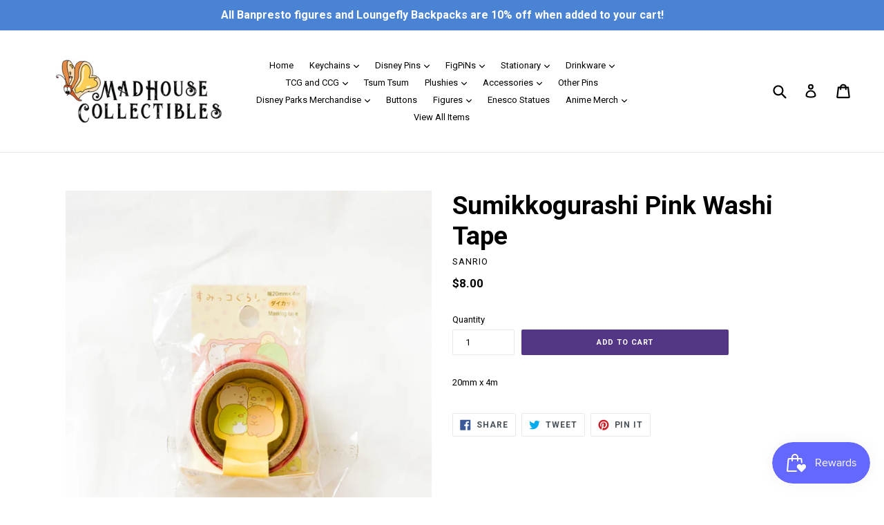

--- FILE ---
content_type: text/html; charset=utf-8
request_url: https://madhousecollectibles.com/products/sumikkogurashi-pink-washi-tape
body_size: 30696
content:
<!doctype html>
<!--[if IE 9]> <html class="ie9 no-js" lang="en"> <![endif]-->
<!--[if (gt IE 9)|!(IE)]><!--> <html class="no-js" lang="en"> <!--<![endif]-->
<head>
  <meta charset="utf-8">
  <meta http-equiv="X-UA-Compatible" content="IE=edge,chrome=1">
  <meta name="viewport" content="width=device-width,initial-scale=1">
  <meta name="theme-color" content="#533686">
  <link rel="canonical" href="https://madhousecollectibles.com/products/sumikkogurashi-pink-washi-tape">

  

  
  <title>
    Sumikkogurashi Pink Washi Tape
    
    
    
      &ndash; MadHouse Collectibles
    
  </title>

  
    <meta name="description" content="20mm x 4m">
  

  <!-- /snippets/social-meta-tags.liquid -->




<meta property="og:site_name" content="MadHouse Collectibles">
<meta property="og:url" content="https://madhousecollectibles.com/products/sumikkogurashi-pink-washi-tape">
<meta property="og:title" content="Sumikkogurashi Pink Washi Tape">
<meta property="og:type" content="product">
<meta property="og:description" content="20mm x 4m">

  <meta property="og:price:amount" content="8.00">
  <meta property="og:price:currency" content="USD">

<meta property="og:image" content="http://madhousecollectibles.com/cdn/shop/products/F5EECE36-ECCE-4A84-9037-CBB2DB41440C_1200x1200.jpg?v=1614032152"><meta property="og:image" content="http://madhousecollectibles.com/cdn/shop/products/2E601D94-3C58-4F01-8505-58707A725431_1200x1200.jpg?v=1614032152"><meta property="og:image" content="http://madhousecollectibles.com/cdn/shop/products/F6943BB4-1AF8-4495-B9CC-7ECCCDCF21FB_1200x1200.jpg?v=1614032152">
<meta property="og:image:secure_url" content="https://madhousecollectibles.com/cdn/shop/products/F5EECE36-ECCE-4A84-9037-CBB2DB41440C_1200x1200.jpg?v=1614032152"><meta property="og:image:secure_url" content="https://madhousecollectibles.com/cdn/shop/products/2E601D94-3C58-4F01-8505-58707A725431_1200x1200.jpg?v=1614032152"><meta property="og:image:secure_url" content="https://madhousecollectibles.com/cdn/shop/products/F6943BB4-1AF8-4495-B9CC-7ECCCDCF21FB_1200x1200.jpg?v=1614032152">


<meta name="twitter:card" content="summary_large_image">
<meta name="twitter:title" content="Sumikkogurashi Pink Washi Tape">
<meta name="twitter:description" content="20mm x 4m">


  <link href="//madhousecollectibles.com/cdn/shop/t/1/assets/theme.scss.css?v=13783255054747625171714488744" rel="stylesheet" type="text/css" media="all" />
  

  <link href="//fonts.googleapis.com/css?family=Roboto:400,700" rel="stylesheet" type="text/css" media="all" />


  



  <script>
    var theme = {
      strings: {
        addToCart: "Add to cart",
        soldOut: "Sold out",
        unavailable: "Unavailable",
        showMore: "Show More",
        showLess: "Show Less",
        addressError: "Error looking up that address",
        addressNoResults: "No results for that address",
        addressQueryLimit: "You have exceeded the Google API usage limit. Consider upgrading to a \u003ca href=\"https:\/\/developers.google.com\/maps\/premium\/usage-limits\"\u003ePremium Plan\u003c\/a\u003e.",
        authError: "There was a problem authenticating your Google Maps account."
      },
      moneyFormat: "${{amount}}"
    }

    document.documentElement.className = document.documentElement.className.replace('no-js', 'js');
  </script>

  <!--[if (lte IE 9) ]><script src="//madhousecollectibles.com/cdn/shop/t/1/assets/match-media.min.js?v=22265819453975888031512077356" type="text/javascript"></script><![endif]-->

  

  <!--[if (gt IE 9)|!(IE)]><!--><script src="//madhousecollectibles.com/cdn/shop/t/1/assets/lazysizes.js?v=68441465964607740661512077356" async="async"></script><!--<![endif]-->
  <!--[if lte IE 9]><script src="//madhousecollectibles.com/cdn/shop/t/1/assets/lazysizes.min.js?1002"></script><![endif]-->

  <!--[if (gt IE 9)|!(IE)]><!--><script src="//madhousecollectibles.com/cdn/shop/t/1/assets/vendor.js?v=136118274122071307521512077357" defer="defer"></script><!--<![endif]-->
  <!--[if lte IE 9]><script src="//madhousecollectibles.com/cdn/shop/t/1/assets/vendor.js?v=136118274122071307521512077357"></script><![endif]-->

  <!--[if (gt IE 9)|!(IE)]><!--><script src="//madhousecollectibles.com/cdn/shop/t/1/assets/theme.js?v=100941840194216329191512611879" defer="defer"></script><!--<![endif]-->
  <!--[if lte IE 9]><script src="//madhousecollectibles.com/cdn/shop/t/1/assets/theme.js?v=100941840194216329191512611879"></script><![endif]-->

  <script>window.performance && window.performance.mark && window.performance.mark('shopify.content_for_header.start');</script><meta name="facebook-domain-verification" content="r57y9imom331bwzg0qt0hnshd3tbmy">
<meta id="shopify-digital-wallet" name="shopify-digital-wallet" content="/26004616/digital_wallets/dialog">
<meta name="shopify-checkout-api-token" content="77edca72ba5b1c87878b35620e3cfe50">
<meta id="in-context-paypal-metadata" data-shop-id="26004616" data-venmo-supported="false" data-environment="production" data-locale="en_US" data-paypal-v4="true" data-currency="USD">
<link rel="alternate" type="application/json+oembed" href="https://madhousecollectibles.com/products/sumikkogurashi-pink-washi-tape.oembed">
<script async="async" src="/checkouts/internal/preloads.js?locale=en-US"></script>
<link rel="preconnect" href="https://shop.app" crossorigin="anonymous">
<script async="async" src="https://shop.app/checkouts/internal/preloads.js?locale=en-US&shop_id=26004616" crossorigin="anonymous"></script>
<script id="apple-pay-shop-capabilities" type="application/json">{"shopId":26004616,"countryCode":"US","currencyCode":"USD","merchantCapabilities":["supports3DS"],"merchantId":"gid:\/\/shopify\/Shop\/26004616","merchantName":"MadHouse Collectibles","requiredBillingContactFields":["postalAddress","email"],"requiredShippingContactFields":["postalAddress","email"],"shippingType":"shipping","supportedNetworks":["visa","masterCard","amex","discover","elo","jcb"],"total":{"type":"pending","label":"MadHouse Collectibles","amount":"1.00"},"shopifyPaymentsEnabled":true,"supportsSubscriptions":true}</script>
<script id="shopify-features" type="application/json">{"accessToken":"77edca72ba5b1c87878b35620e3cfe50","betas":["rich-media-storefront-analytics"],"domain":"madhousecollectibles.com","predictiveSearch":true,"shopId":26004616,"locale":"en"}</script>
<script>var Shopify = Shopify || {};
Shopify.shop = "madhouse-collectibles.myshopify.com";
Shopify.locale = "en";
Shopify.currency = {"active":"USD","rate":"1.0"};
Shopify.country = "US";
Shopify.theme = {"name":"Debut","id":13836189739,"schema_name":"Debut","schema_version":"1.9.1","theme_store_id":796,"role":"main"};
Shopify.theme.handle = "null";
Shopify.theme.style = {"id":null,"handle":null};
Shopify.cdnHost = "madhousecollectibles.com/cdn";
Shopify.routes = Shopify.routes || {};
Shopify.routes.root = "/";</script>
<script type="module">!function(o){(o.Shopify=o.Shopify||{}).modules=!0}(window);</script>
<script>!function(o){function n(){var o=[];function n(){o.push(Array.prototype.slice.apply(arguments))}return n.q=o,n}var t=o.Shopify=o.Shopify||{};t.loadFeatures=n(),t.autoloadFeatures=n()}(window);</script>
<script>
  window.ShopifyPay = window.ShopifyPay || {};
  window.ShopifyPay.apiHost = "shop.app\/pay";
  window.ShopifyPay.redirectState = null;
</script>
<script id="shop-js-analytics" type="application/json">{"pageType":"product"}</script>
<script defer="defer" async type="module" src="//madhousecollectibles.com/cdn/shopifycloud/shop-js/modules/v2/client.init-shop-cart-sync_C5BV16lS.en.esm.js"></script>
<script defer="defer" async type="module" src="//madhousecollectibles.com/cdn/shopifycloud/shop-js/modules/v2/chunk.common_CygWptCX.esm.js"></script>
<script type="module">
  await import("//madhousecollectibles.com/cdn/shopifycloud/shop-js/modules/v2/client.init-shop-cart-sync_C5BV16lS.en.esm.js");
await import("//madhousecollectibles.com/cdn/shopifycloud/shop-js/modules/v2/chunk.common_CygWptCX.esm.js");

  window.Shopify.SignInWithShop?.initShopCartSync?.({"fedCMEnabled":true,"windoidEnabled":true});

</script>
<script>
  window.Shopify = window.Shopify || {};
  if (!window.Shopify.featureAssets) window.Shopify.featureAssets = {};
  window.Shopify.featureAssets['shop-js'] = {"shop-cart-sync":["modules/v2/client.shop-cart-sync_ZFArdW7E.en.esm.js","modules/v2/chunk.common_CygWptCX.esm.js"],"init-fed-cm":["modules/v2/client.init-fed-cm_CmiC4vf6.en.esm.js","modules/v2/chunk.common_CygWptCX.esm.js"],"shop-button":["modules/v2/client.shop-button_tlx5R9nI.en.esm.js","modules/v2/chunk.common_CygWptCX.esm.js"],"shop-cash-offers":["modules/v2/client.shop-cash-offers_DOA2yAJr.en.esm.js","modules/v2/chunk.common_CygWptCX.esm.js","modules/v2/chunk.modal_D71HUcav.esm.js"],"init-windoid":["modules/v2/client.init-windoid_sURxWdc1.en.esm.js","modules/v2/chunk.common_CygWptCX.esm.js"],"shop-toast-manager":["modules/v2/client.shop-toast-manager_ClPi3nE9.en.esm.js","modules/v2/chunk.common_CygWptCX.esm.js"],"init-shop-email-lookup-coordinator":["modules/v2/client.init-shop-email-lookup-coordinator_B8hsDcYM.en.esm.js","modules/v2/chunk.common_CygWptCX.esm.js"],"init-shop-cart-sync":["modules/v2/client.init-shop-cart-sync_C5BV16lS.en.esm.js","modules/v2/chunk.common_CygWptCX.esm.js"],"avatar":["modules/v2/client.avatar_BTnouDA3.en.esm.js"],"pay-button":["modules/v2/client.pay-button_FdsNuTd3.en.esm.js","modules/v2/chunk.common_CygWptCX.esm.js"],"init-customer-accounts":["modules/v2/client.init-customer-accounts_DxDtT_ad.en.esm.js","modules/v2/client.shop-login-button_C5VAVYt1.en.esm.js","modules/v2/chunk.common_CygWptCX.esm.js","modules/v2/chunk.modal_D71HUcav.esm.js"],"init-shop-for-new-customer-accounts":["modules/v2/client.init-shop-for-new-customer-accounts_ChsxoAhi.en.esm.js","modules/v2/client.shop-login-button_C5VAVYt1.en.esm.js","modules/v2/chunk.common_CygWptCX.esm.js","modules/v2/chunk.modal_D71HUcav.esm.js"],"shop-login-button":["modules/v2/client.shop-login-button_C5VAVYt1.en.esm.js","modules/v2/chunk.common_CygWptCX.esm.js","modules/v2/chunk.modal_D71HUcav.esm.js"],"init-customer-accounts-sign-up":["modules/v2/client.init-customer-accounts-sign-up_CPSyQ0Tj.en.esm.js","modules/v2/client.shop-login-button_C5VAVYt1.en.esm.js","modules/v2/chunk.common_CygWptCX.esm.js","modules/v2/chunk.modal_D71HUcav.esm.js"],"shop-follow-button":["modules/v2/client.shop-follow-button_Cva4Ekp9.en.esm.js","modules/v2/chunk.common_CygWptCX.esm.js","modules/v2/chunk.modal_D71HUcav.esm.js"],"checkout-modal":["modules/v2/client.checkout-modal_BPM8l0SH.en.esm.js","modules/v2/chunk.common_CygWptCX.esm.js","modules/v2/chunk.modal_D71HUcav.esm.js"],"lead-capture":["modules/v2/client.lead-capture_Bi8yE_yS.en.esm.js","modules/v2/chunk.common_CygWptCX.esm.js","modules/v2/chunk.modal_D71HUcav.esm.js"],"shop-login":["modules/v2/client.shop-login_D6lNrXab.en.esm.js","modules/v2/chunk.common_CygWptCX.esm.js","modules/v2/chunk.modal_D71HUcav.esm.js"],"payment-terms":["modules/v2/client.payment-terms_CZxnsJam.en.esm.js","modules/v2/chunk.common_CygWptCX.esm.js","modules/v2/chunk.modal_D71HUcav.esm.js"]};
</script>
<script>(function() {
  var isLoaded = false;
  function asyncLoad() {
    if (isLoaded) return;
    isLoaded = true;
    var urls = ["https:\/\/js.smile.io\/v1\/smile-shopify.js?shop=madhouse-collectibles.myshopify.com"];
    for (var i = 0; i < urls.length; i++) {
      var s = document.createElement('script');
      s.type = 'text/javascript';
      s.async = true;
      s.src = urls[i];
      var x = document.getElementsByTagName('script')[0];
      x.parentNode.insertBefore(s, x);
    }
  };
  if(window.attachEvent) {
    window.attachEvent('onload', asyncLoad);
  } else {
    window.addEventListener('load', asyncLoad, false);
  }
})();</script>
<script id="__st">var __st={"a":26004616,"offset":-28800,"reqid":"7ebfe3e4-5e56-419e-a983-c38c7613dbfa-1768731042","pageurl":"madhousecollectibles.com\/products\/sumikkogurashi-pink-washi-tape","u":"88877cfe1d55","p":"product","rtyp":"product","rid":6073347113117};</script>
<script>window.ShopifyPaypalV4VisibilityTracking = true;</script>
<script id="captcha-bootstrap">!function(){'use strict';const t='contact',e='account',n='new_comment',o=[[t,t],['blogs',n],['comments',n],[t,'customer']],c=[[e,'customer_login'],[e,'guest_login'],[e,'recover_customer_password'],[e,'create_customer']],r=t=>t.map((([t,e])=>`form[action*='/${t}']:not([data-nocaptcha='true']) input[name='form_type'][value='${e}']`)).join(','),a=t=>()=>t?[...document.querySelectorAll(t)].map((t=>t.form)):[];function s(){const t=[...o],e=r(t);return a(e)}const i='password',u='form_key',d=['recaptcha-v3-token','g-recaptcha-response','h-captcha-response',i],f=()=>{try{return window.sessionStorage}catch{return}},m='__shopify_v',_=t=>t.elements[u];function p(t,e,n=!1){try{const o=window.sessionStorage,c=JSON.parse(o.getItem(e)),{data:r}=function(t){const{data:e,action:n}=t;return t[m]||n?{data:e,action:n}:{data:t,action:n}}(c);for(const[e,n]of Object.entries(r))t.elements[e]&&(t.elements[e].value=n);n&&o.removeItem(e)}catch(o){console.error('form repopulation failed',{error:o})}}const l='form_type',E='cptcha';function T(t){t.dataset[E]=!0}const w=window,h=w.document,L='Shopify',v='ce_forms',y='captcha';let A=!1;((t,e)=>{const n=(g='f06e6c50-85a8-45c8-87d0-21a2b65856fe',I='https://cdn.shopify.com/shopifycloud/storefront-forms-hcaptcha/ce_storefront_forms_captcha_hcaptcha.v1.5.2.iife.js',D={infoText:'Protected by hCaptcha',privacyText:'Privacy',termsText:'Terms'},(t,e,n)=>{const o=w[L][v],c=o.bindForm;if(c)return c(t,g,e,D).then(n);var r;o.q.push([[t,g,e,D],n]),r=I,A||(h.body.append(Object.assign(h.createElement('script'),{id:'captcha-provider',async:!0,src:r})),A=!0)});var g,I,D;w[L]=w[L]||{},w[L][v]=w[L][v]||{},w[L][v].q=[],w[L][y]=w[L][y]||{},w[L][y].protect=function(t,e){n(t,void 0,e),T(t)},Object.freeze(w[L][y]),function(t,e,n,w,h,L){const[v,y,A,g]=function(t,e,n){const i=e?o:[],u=t?c:[],d=[...i,...u],f=r(d),m=r(i),_=r(d.filter((([t,e])=>n.includes(e))));return[a(f),a(m),a(_),s()]}(w,h,L),I=t=>{const e=t.target;return e instanceof HTMLFormElement?e:e&&e.form},D=t=>v().includes(t);t.addEventListener('submit',(t=>{const e=I(t);if(!e)return;const n=D(e)&&!e.dataset.hcaptchaBound&&!e.dataset.recaptchaBound,o=_(e),c=g().includes(e)&&(!o||!o.value);(n||c)&&t.preventDefault(),c&&!n&&(function(t){try{if(!f())return;!function(t){const e=f();if(!e)return;const n=_(t);if(!n)return;const o=n.value;o&&e.removeItem(o)}(t);const e=Array.from(Array(32),(()=>Math.random().toString(36)[2])).join('');!function(t,e){_(t)||t.append(Object.assign(document.createElement('input'),{type:'hidden',name:u})),t.elements[u].value=e}(t,e),function(t,e){const n=f();if(!n)return;const o=[...t.querySelectorAll(`input[type='${i}']`)].map((({name:t})=>t)),c=[...d,...o],r={};for(const[a,s]of new FormData(t).entries())c.includes(a)||(r[a]=s);n.setItem(e,JSON.stringify({[m]:1,action:t.action,data:r}))}(t,e)}catch(e){console.error('failed to persist form',e)}}(e),e.submit())}));const S=(t,e)=>{t&&!t.dataset[E]&&(n(t,e.some((e=>e===t))),T(t))};for(const o of['focusin','change'])t.addEventListener(o,(t=>{const e=I(t);D(e)&&S(e,y())}));const B=e.get('form_key'),M=e.get(l),P=B&&M;t.addEventListener('DOMContentLoaded',(()=>{const t=y();if(P)for(const e of t)e.elements[l].value===M&&p(e,B);[...new Set([...A(),...v().filter((t=>'true'===t.dataset.shopifyCaptcha))])].forEach((e=>S(e,t)))}))}(h,new URLSearchParams(w.location.search),n,t,e,['guest_login'])})(!0,!0)}();</script>
<script integrity="sha256-4kQ18oKyAcykRKYeNunJcIwy7WH5gtpwJnB7kiuLZ1E=" data-source-attribution="shopify.loadfeatures" defer="defer" src="//madhousecollectibles.com/cdn/shopifycloud/storefront/assets/storefront/load_feature-a0a9edcb.js" crossorigin="anonymous"></script>
<script crossorigin="anonymous" defer="defer" src="//madhousecollectibles.com/cdn/shopifycloud/storefront/assets/shopify_pay/storefront-65b4c6d7.js?v=20250812"></script>
<script data-source-attribution="shopify.dynamic_checkout.dynamic.init">var Shopify=Shopify||{};Shopify.PaymentButton=Shopify.PaymentButton||{isStorefrontPortableWallets:!0,init:function(){window.Shopify.PaymentButton.init=function(){};var t=document.createElement("script");t.src="https://madhousecollectibles.com/cdn/shopifycloud/portable-wallets/latest/portable-wallets.en.js",t.type="module",document.head.appendChild(t)}};
</script>
<script data-source-attribution="shopify.dynamic_checkout.buyer_consent">
  function portableWalletsHideBuyerConsent(e){var t=document.getElementById("shopify-buyer-consent"),n=document.getElementById("shopify-subscription-policy-button");t&&n&&(t.classList.add("hidden"),t.setAttribute("aria-hidden","true"),n.removeEventListener("click",e))}function portableWalletsShowBuyerConsent(e){var t=document.getElementById("shopify-buyer-consent"),n=document.getElementById("shopify-subscription-policy-button");t&&n&&(t.classList.remove("hidden"),t.removeAttribute("aria-hidden"),n.addEventListener("click",e))}window.Shopify?.PaymentButton&&(window.Shopify.PaymentButton.hideBuyerConsent=portableWalletsHideBuyerConsent,window.Shopify.PaymentButton.showBuyerConsent=portableWalletsShowBuyerConsent);
</script>
<script data-source-attribution="shopify.dynamic_checkout.cart.bootstrap">document.addEventListener("DOMContentLoaded",(function(){function t(){return document.querySelector("shopify-accelerated-checkout-cart, shopify-accelerated-checkout")}if(t())Shopify.PaymentButton.init();else{new MutationObserver((function(e,n){t()&&(Shopify.PaymentButton.init(),n.disconnect())})).observe(document.body,{childList:!0,subtree:!0})}}));
</script>
<script id='scb4127' type='text/javascript' async='' src='https://madhousecollectibles.com/cdn/shopifycloud/privacy-banner/storefront-banner.js'></script><link id="shopify-accelerated-checkout-styles" rel="stylesheet" media="screen" href="https://madhousecollectibles.com/cdn/shopifycloud/portable-wallets/latest/accelerated-checkout-backwards-compat.css" crossorigin="anonymous">
<style id="shopify-accelerated-checkout-cart">
        #shopify-buyer-consent {
  margin-top: 1em;
  display: inline-block;
  width: 100%;
}

#shopify-buyer-consent.hidden {
  display: none;
}

#shopify-subscription-policy-button {
  background: none;
  border: none;
  padding: 0;
  text-decoration: underline;
  font-size: inherit;
  cursor: pointer;
}

#shopify-subscription-policy-button::before {
  box-shadow: none;
}

      </style>

<script>window.performance && window.performance.mark && window.performance.mark('shopify.content_for_header.end');</script>
<link href="https://monorail-edge.shopifysvc.com" rel="dns-prefetch">
<script>(function(){if ("sendBeacon" in navigator && "performance" in window) {try {var session_token_from_headers = performance.getEntriesByType('navigation')[0].serverTiming.find(x => x.name == '_s').description;} catch {var session_token_from_headers = undefined;}var session_cookie_matches = document.cookie.match(/_shopify_s=([^;]*)/);var session_token_from_cookie = session_cookie_matches && session_cookie_matches.length === 2 ? session_cookie_matches[1] : "";var session_token = session_token_from_headers || session_token_from_cookie || "";function handle_abandonment_event(e) {var entries = performance.getEntries().filter(function(entry) {return /monorail-edge.shopifysvc.com/.test(entry.name);});if (!window.abandonment_tracked && entries.length === 0) {window.abandonment_tracked = true;var currentMs = Date.now();var navigation_start = performance.timing.navigationStart;var payload = {shop_id: 26004616,url: window.location.href,navigation_start,duration: currentMs - navigation_start,session_token,page_type: "product"};window.navigator.sendBeacon("https://monorail-edge.shopifysvc.com/v1/produce", JSON.stringify({schema_id: "online_store_buyer_site_abandonment/1.1",payload: payload,metadata: {event_created_at_ms: currentMs,event_sent_at_ms: currentMs}}));}}window.addEventListener('pagehide', handle_abandonment_event);}}());</script>
<script id="web-pixels-manager-setup">(function e(e,d,r,n,o){if(void 0===o&&(o={}),!Boolean(null===(a=null===(i=window.Shopify)||void 0===i?void 0:i.analytics)||void 0===a?void 0:a.replayQueue)){var i,a;window.Shopify=window.Shopify||{};var t=window.Shopify;t.analytics=t.analytics||{};var s=t.analytics;s.replayQueue=[],s.publish=function(e,d,r){return s.replayQueue.push([e,d,r]),!0};try{self.performance.mark("wpm:start")}catch(e){}var l=function(){var e={modern:/Edge?\/(1{2}[4-9]|1[2-9]\d|[2-9]\d{2}|\d{4,})\.\d+(\.\d+|)|Firefox\/(1{2}[4-9]|1[2-9]\d|[2-9]\d{2}|\d{4,})\.\d+(\.\d+|)|Chrom(ium|e)\/(9{2}|\d{3,})\.\d+(\.\d+|)|(Maci|X1{2}).+ Version\/(15\.\d+|(1[6-9]|[2-9]\d|\d{3,})\.\d+)([,.]\d+|)( \(\w+\)|)( Mobile\/\w+|) Safari\/|Chrome.+OPR\/(9{2}|\d{3,})\.\d+\.\d+|(CPU[ +]OS|iPhone[ +]OS|CPU[ +]iPhone|CPU IPhone OS|CPU iPad OS)[ +]+(15[._]\d+|(1[6-9]|[2-9]\d|\d{3,})[._]\d+)([._]\d+|)|Android:?[ /-](13[3-9]|1[4-9]\d|[2-9]\d{2}|\d{4,})(\.\d+|)(\.\d+|)|Android.+Firefox\/(13[5-9]|1[4-9]\d|[2-9]\d{2}|\d{4,})\.\d+(\.\d+|)|Android.+Chrom(ium|e)\/(13[3-9]|1[4-9]\d|[2-9]\d{2}|\d{4,})\.\d+(\.\d+|)|SamsungBrowser\/([2-9]\d|\d{3,})\.\d+/,legacy:/Edge?\/(1[6-9]|[2-9]\d|\d{3,})\.\d+(\.\d+|)|Firefox\/(5[4-9]|[6-9]\d|\d{3,})\.\d+(\.\d+|)|Chrom(ium|e)\/(5[1-9]|[6-9]\d|\d{3,})\.\d+(\.\d+|)([\d.]+$|.*Safari\/(?![\d.]+ Edge\/[\d.]+$))|(Maci|X1{2}).+ Version\/(10\.\d+|(1[1-9]|[2-9]\d|\d{3,})\.\d+)([,.]\d+|)( \(\w+\)|)( Mobile\/\w+|) Safari\/|Chrome.+OPR\/(3[89]|[4-9]\d|\d{3,})\.\d+\.\d+|(CPU[ +]OS|iPhone[ +]OS|CPU[ +]iPhone|CPU IPhone OS|CPU iPad OS)[ +]+(10[._]\d+|(1[1-9]|[2-9]\d|\d{3,})[._]\d+)([._]\d+|)|Android:?[ /-](13[3-9]|1[4-9]\d|[2-9]\d{2}|\d{4,})(\.\d+|)(\.\d+|)|Mobile Safari.+OPR\/([89]\d|\d{3,})\.\d+\.\d+|Android.+Firefox\/(13[5-9]|1[4-9]\d|[2-9]\d{2}|\d{4,})\.\d+(\.\d+|)|Android.+Chrom(ium|e)\/(13[3-9]|1[4-9]\d|[2-9]\d{2}|\d{4,})\.\d+(\.\d+|)|Android.+(UC? ?Browser|UCWEB|U3)[ /]?(15\.([5-9]|\d{2,})|(1[6-9]|[2-9]\d|\d{3,})\.\d+)\.\d+|SamsungBrowser\/(5\.\d+|([6-9]|\d{2,})\.\d+)|Android.+MQ{2}Browser\/(14(\.(9|\d{2,})|)|(1[5-9]|[2-9]\d|\d{3,})(\.\d+|))(\.\d+|)|K[Aa][Ii]OS\/(3\.\d+|([4-9]|\d{2,})\.\d+)(\.\d+|)/},d=e.modern,r=e.legacy,n=navigator.userAgent;return n.match(d)?"modern":n.match(r)?"legacy":"unknown"}(),u="modern"===l?"modern":"legacy",c=(null!=n?n:{modern:"",legacy:""})[u],f=function(e){return[e.baseUrl,"/wpm","/b",e.hashVersion,"modern"===e.buildTarget?"m":"l",".js"].join("")}({baseUrl:d,hashVersion:r,buildTarget:u}),m=function(e){var d=e.version,r=e.bundleTarget,n=e.surface,o=e.pageUrl,i=e.monorailEndpoint;return{emit:function(e){var a=e.status,t=e.errorMsg,s=(new Date).getTime(),l=JSON.stringify({metadata:{event_sent_at_ms:s},events:[{schema_id:"web_pixels_manager_load/3.1",payload:{version:d,bundle_target:r,page_url:o,status:a,surface:n,error_msg:t},metadata:{event_created_at_ms:s}}]});if(!i)return console&&console.warn&&console.warn("[Web Pixels Manager] No Monorail endpoint provided, skipping logging."),!1;try{return self.navigator.sendBeacon.bind(self.navigator)(i,l)}catch(e){}var u=new XMLHttpRequest;try{return u.open("POST",i,!0),u.setRequestHeader("Content-Type","text/plain"),u.send(l),!0}catch(e){return console&&console.warn&&console.warn("[Web Pixels Manager] Got an unhandled error while logging to Monorail."),!1}}}}({version:r,bundleTarget:l,surface:e.surface,pageUrl:self.location.href,monorailEndpoint:e.monorailEndpoint});try{o.browserTarget=l,function(e){var d=e.src,r=e.async,n=void 0===r||r,o=e.onload,i=e.onerror,a=e.sri,t=e.scriptDataAttributes,s=void 0===t?{}:t,l=document.createElement("script"),u=document.querySelector("head"),c=document.querySelector("body");if(l.async=n,l.src=d,a&&(l.integrity=a,l.crossOrigin="anonymous"),s)for(var f in s)if(Object.prototype.hasOwnProperty.call(s,f))try{l.dataset[f]=s[f]}catch(e){}if(o&&l.addEventListener("load",o),i&&l.addEventListener("error",i),u)u.appendChild(l);else{if(!c)throw new Error("Did not find a head or body element to append the script");c.appendChild(l)}}({src:f,async:!0,onload:function(){if(!function(){var e,d;return Boolean(null===(d=null===(e=window.Shopify)||void 0===e?void 0:e.analytics)||void 0===d?void 0:d.initialized)}()){var d=window.webPixelsManager.init(e)||void 0;if(d){var r=window.Shopify.analytics;r.replayQueue.forEach((function(e){var r=e[0],n=e[1],o=e[2];d.publishCustomEvent(r,n,o)})),r.replayQueue=[],r.publish=d.publishCustomEvent,r.visitor=d.visitor,r.initialized=!0}}},onerror:function(){return m.emit({status:"failed",errorMsg:"".concat(f," has failed to load")})},sri:function(e){var d=/^sha384-[A-Za-z0-9+/=]+$/;return"string"==typeof e&&d.test(e)}(c)?c:"",scriptDataAttributes:o}),m.emit({status:"loading"})}catch(e){m.emit({status:"failed",errorMsg:(null==e?void 0:e.message)||"Unknown error"})}}})({shopId: 26004616,storefrontBaseUrl: "https://madhousecollectibles.com",extensionsBaseUrl: "https://extensions.shopifycdn.com/cdn/shopifycloud/web-pixels-manager",monorailEndpoint: "https://monorail-edge.shopifysvc.com/unstable/produce_batch",surface: "storefront-renderer",enabledBetaFlags: ["2dca8a86"],webPixelsConfigList: [{"id":"397279452","configuration":"{\"pixelCode\":\"C71M1L5MTNITSJIUUSSG\"}","eventPayloadVersion":"v1","runtimeContext":"STRICT","scriptVersion":"22e92c2ad45662f435e4801458fb78cc","type":"APP","apiClientId":4383523,"privacyPurposes":["ANALYTICS","MARKETING","SALE_OF_DATA"],"dataSharingAdjustments":{"protectedCustomerApprovalScopes":["read_customer_address","read_customer_email","read_customer_name","read_customer_personal_data","read_customer_phone"]}},{"id":"94568668","configuration":"{\"tagID\":\"2613720133019\"}","eventPayloadVersion":"v1","runtimeContext":"STRICT","scriptVersion":"18031546ee651571ed29edbe71a3550b","type":"APP","apiClientId":3009811,"privacyPurposes":["ANALYTICS","MARKETING","SALE_OF_DATA"],"dataSharingAdjustments":{"protectedCustomerApprovalScopes":["read_customer_address","read_customer_email","read_customer_name","read_customer_personal_data","read_customer_phone"]}},{"id":"shopify-app-pixel","configuration":"{}","eventPayloadVersion":"v1","runtimeContext":"STRICT","scriptVersion":"0450","apiClientId":"shopify-pixel","type":"APP","privacyPurposes":["ANALYTICS","MARKETING"]},{"id":"shopify-custom-pixel","eventPayloadVersion":"v1","runtimeContext":"LAX","scriptVersion":"0450","apiClientId":"shopify-pixel","type":"CUSTOM","privacyPurposes":["ANALYTICS","MARKETING"]}],isMerchantRequest: false,initData: {"shop":{"name":"MadHouse Collectibles","paymentSettings":{"currencyCode":"USD"},"myshopifyDomain":"madhouse-collectibles.myshopify.com","countryCode":"US","storefrontUrl":"https:\/\/madhousecollectibles.com"},"customer":null,"cart":null,"checkout":null,"productVariants":[{"price":{"amount":8.0,"currencyCode":"USD"},"product":{"title":"Sumikkogurashi Pink Washi Tape","vendor":"Sanrio","id":"6073347113117","untranslatedTitle":"Sumikkogurashi Pink Washi Tape","url":"\/products\/sumikkogurashi-pink-washi-tape","type":"Stationary"},"id":"37902686781597","image":{"src":"\/\/madhousecollectibles.com\/cdn\/shop\/products\/F5EECE36-ECCE-4A84-9037-CBB2DB41440C.jpg?v=1614032152"},"sku":"","title":"Default Title","untranslatedTitle":"Default Title"}],"purchasingCompany":null},},"https://madhousecollectibles.com/cdn","fcfee988w5aeb613cpc8e4bc33m6693e112",{"modern":"","legacy":""},{"shopId":"26004616","storefrontBaseUrl":"https:\/\/madhousecollectibles.com","extensionBaseUrl":"https:\/\/extensions.shopifycdn.com\/cdn\/shopifycloud\/web-pixels-manager","surface":"storefront-renderer","enabledBetaFlags":"[\"2dca8a86\"]","isMerchantRequest":"false","hashVersion":"fcfee988w5aeb613cpc8e4bc33m6693e112","publish":"custom","events":"[[\"page_viewed\",{}],[\"product_viewed\",{\"productVariant\":{\"price\":{\"amount\":8.0,\"currencyCode\":\"USD\"},\"product\":{\"title\":\"Sumikkogurashi Pink Washi Tape\",\"vendor\":\"Sanrio\",\"id\":\"6073347113117\",\"untranslatedTitle\":\"Sumikkogurashi Pink Washi Tape\",\"url\":\"\/products\/sumikkogurashi-pink-washi-tape\",\"type\":\"Stationary\"},\"id\":\"37902686781597\",\"image\":{\"src\":\"\/\/madhousecollectibles.com\/cdn\/shop\/products\/F5EECE36-ECCE-4A84-9037-CBB2DB41440C.jpg?v=1614032152\"},\"sku\":\"\",\"title\":\"Default Title\",\"untranslatedTitle\":\"Default Title\"}}]]"});</script><script>
  window.ShopifyAnalytics = window.ShopifyAnalytics || {};
  window.ShopifyAnalytics.meta = window.ShopifyAnalytics.meta || {};
  window.ShopifyAnalytics.meta.currency = 'USD';
  var meta = {"product":{"id":6073347113117,"gid":"gid:\/\/shopify\/Product\/6073347113117","vendor":"Sanrio","type":"Stationary","handle":"sumikkogurashi-pink-washi-tape","variants":[{"id":37902686781597,"price":800,"name":"Sumikkogurashi Pink Washi Tape","public_title":null,"sku":""}],"remote":false},"page":{"pageType":"product","resourceType":"product","resourceId":6073347113117,"requestId":"7ebfe3e4-5e56-419e-a983-c38c7613dbfa-1768731042"}};
  for (var attr in meta) {
    window.ShopifyAnalytics.meta[attr] = meta[attr];
  }
</script>
<script class="analytics">
  (function () {
    var customDocumentWrite = function(content) {
      var jquery = null;

      if (window.jQuery) {
        jquery = window.jQuery;
      } else if (window.Checkout && window.Checkout.$) {
        jquery = window.Checkout.$;
      }

      if (jquery) {
        jquery('body').append(content);
      }
    };

    var hasLoggedConversion = function(token) {
      if (token) {
        return document.cookie.indexOf('loggedConversion=' + token) !== -1;
      }
      return false;
    }

    var setCookieIfConversion = function(token) {
      if (token) {
        var twoMonthsFromNow = new Date(Date.now());
        twoMonthsFromNow.setMonth(twoMonthsFromNow.getMonth() + 2);

        document.cookie = 'loggedConversion=' + token + '; expires=' + twoMonthsFromNow;
      }
    }

    var trekkie = window.ShopifyAnalytics.lib = window.trekkie = window.trekkie || [];
    if (trekkie.integrations) {
      return;
    }
    trekkie.methods = [
      'identify',
      'page',
      'ready',
      'track',
      'trackForm',
      'trackLink'
    ];
    trekkie.factory = function(method) {
      return function() {
        var args = Array.prototype.slice.call(arguments);
        args.unshift(method);
        trekkie.push(args);
        return trekkie;
      };
    };
    for (var i = 0; i < trekkie.methods.length; i++) {
      var key = trekkie.methods[i];
      trekkie[key] = trekkie.factory(key);
    }
    trekkie.load = function(config) {
      trekkie.config = config || {};
      trekkie.config.initialDocumentCookie = document.cookie;
      var first = document.getElementsByTagName('script')[0];
      var script = document.createElement('script');
      script.type = 'text/javascript';
      script.onerror = function(e) {
        var scriptFallback = document.createElement('script');
        scriptFallback.type = 'text/javascript';
        scriptFallback.onerror = function(error) {
                var Monorail = {
      produce: function produce(monorailDomain, schemaId, payload) {
        var currentMs = new Date().getTime();
        var event = {
          schema_id: schemaId,
          payload: payload,
          metadata: {
            event_created_at_ms: currentMs,
            event_sent_at_ms: currentMs
          }
        };
        return Monorail.sendRequest("https://" + monorailDomain + "/v1/produce", JSON.stringify(event));
      },
      sendRequest: function sendRequest(endpointUrl, payload) {
        // Try the sendBeacon API
        if (window && window.navigator && typeof window.navigator.sendBeacon === 'function' && typeof window.Blob === 'function' && !Monorail.isIos12()) {
          var blobData = new window.Blob([payload], {
            type: 'text/plain'
          });

          if (window.navigator.sendBeacon(endpointUrl, blobData)) {
            return true;
          } // sendBeacon was not successful

        } // XHR beacon

        var xhr = new XMLHttpRequest();

        try {
          xhr.open('POST', endpointUrl);
          xhr.setRequestHeader('Content-Type', 'text/plain');
          xhr.send(payload);
        } catch (e) {
          console.log(e);
        }

        return false;
      },
      isIos12: function isIos12() {
        return window.navigator.userAgent.lastIndexOf('iPhone; CPU iPhone OS 12_') !== -1 || window.navigator.userAgent.lastIndexOf('iPad; CPU OS 12_') !== -1;
      }
    };
    Monorail.produce('monorail-edge.shopifysvc.com',
      'trekkie_storefront_load_errors/1.1',
      {shop_id: 26004616,
      theme_id: 13836189739,
      app_name: "storefront",
      context_url: window.location.href,
      source_url: "//madhousecollectibles.com/cdn/s/trekkie.storefront.cd680fe47e6c39ca5d5df5f0a32d569bc48c0f27.min.js"});

        };
        scriptFallback.async = true;
        scriptFallback.src = '//madhousecollectibles.com/cdn/s/trekkie.storefront.cd680fe47e6c39ca5d5df5f0a32d569bc48c0f27.min.js';
        first.parentNode.insertBefore(scriptFallback, first);
      };
      script.async = true;
      script.src = '//madhousecollectibles.com/cdn/s/trekkie.storefront.cd680fe47e6c39ca5d5df5f0a32d569bc48c0f27.min.js';
      first.parentNode.insertBefore(script, first);
    };
    trekkie.load(
      {"Trekkie":{"appName":"storefront","development":false,"defaultAttributes":{"shopId":26004616,"isMerchantRequest":null,"themeId":13836189739,"themeCityHash":"14135159760819681496","contentLanguage":"en","currency":"USD","eventMetadataId":"77db819c-15aa-40f8-8cf5-51a523792e3c"},"isServerSideCookieWritingEnabled":true,"monorailRegion":"shop_domain","enabledBetaFlags":["65f19447"]},"Session Attribution":{},"S2S":{"facebookCapiEnabled":false,"source":"trekkie-storefront-renderer","apiClientId":580111}}
    );

    var loaded = false;
    trekkie.ready(function() {
      if (loaded) return;
      loaded = true;

      window.ShopifyAnalytics.lib = window.trekkie;

      var originalDocumentWrite = document.write;
      document.write = customDocumentWrite;
      try { window.ShopifyAnalytics.merchantGoogleAnalytics.call(this); } catch(error) {};
      document.write = originalDocumentWrite;

      window.ShopifyAnalytics.lib.page(null,{"pageType":"product","resourceType":"product","resourceId":6073347113117,"requestId":"7ebfe3e4-5e56-419e-a983-c38c7613dbfa-1768731042","shopifyEmitted":true});

      var match = window.location.pathname.match(/checkouts\/(.+)\/(thank_you|post_purchase)/)
      var token = match? match[1]: undefined;
      if (!hasLoggedConversion(token)) {
        setCookieIfConversion(token);
        window.ShopifyAnalytics.lib.track("Viewed Product",{"currency":"USD","variantId":37902686781597,"productId":6073347113117,"productGid":"gid:\/\/shopify\/Product\/6073347113117","name":"Sumikkogurashi Pink Washi Tape","price":"8.00","sku":"","brand":"Sanrio","variant":null,"category":"Stationary","nonInteraction":true,"remote":false},undefined,undefined,{"shopifyEmitted":true});
      window.ShopifyAnalytics.lib.track("monorail:\/\/trekkie_storefront_viewed_product\/1.1",{"currency":"USD","variantId":37902686781597,"productId":6073347113117,"productGid":"gid:\/\/shopify\/Product\/6073347113117","name":"Sumikkogurashi Pink Washi Tape","price":"8.00","sku":"","brand":"Sanrio","variant":null,"category":"Stationary","nonInteraction":true,"remote":false,"referer":"https:\/\/madhousecollectibles.com\/products\/sumikkogurashi-pink-washi-tape"});
      }
    });


        var eventsListenerScript = document.createElement('script');
        eventsListenerScript.async = true;
        eventsListenerScript.src = "//madhousecollectibles.com/cdn/shopifycloud/storefront/assets/shop_events_listener-3da45d37.js";
        document.getElementsByTagName('head')[0].appendChild(eventsListenerScript);

})();</script>
<script
  defer
  src="https://madhousecollectibles.com/cdn/shopifycloud/perf-kit/shopify-perf-kit-3.0.4.min.js"
  data-application="storefront-renderer"
  data-shop-id="26004616"
  data-render-region="gcp-us-central1"
  data-page-type="product"
  data-theme-instance-id="13836189739"
  data-theme-name="Debut"
  data-theme-version="1.9.1"
  data-monorail-region="shop_domain"
  data-resource-timing-sampling-rate="10"
  data-shs="true"
  data-shs-beacon="true"
  data-shs-export-with-fetch="true"
  data-shs-logs-sample-rate="1"
  data-shs-beacon-endpoint="https://madhousecollectibles.com/api/collect"
></script>
</head>

<body class="template-product">

  <a class="in-page-link visually-hidden skip-link" href="#MainContent">Skip to content</a>

  <div id="SearchDrawer" class="search-bar drawer drawer--top">
    <div class="search-bar__table">
      <div class="search-bar__table-cell search-bar__form-wrapper">
        <form class="search search-bar__form" action="/search" method="get" role="search">
          <button class="search-bar__submit search__submit btn--link" type="submit">
            <svg aria-hidden="true" focusable="false" role="presentation" class="icon icon-search" viewBox="0 0 37 40"><path d="M35.6 36l-9.8-9.8c4.1-5.4 3.6-13.2-1.3-18.1-5.4-5.4-14.2-5.4-19.7 0-5.4 5.4-5.4 14.2 0 19.7 2.6 2.6 6.1 4.1 9.8 4.1 3 0 5.9-1 8.3-2.8l9.8 9.8c.4.4.9.6 1.4.6s1-.2 1.4-.6c.9-.9.9-2.1.1-2.9zm-20.9-8.2c-2.6 0-5.1-1-7-2.9-3.9-3.9-3.9-10.1 0-14C9.6 9 12.2 8 14.7 8s5.1 1 7 2.9c3.9 3.9 3.9 10.1 0 14-1.9 1.9-4.4 2.9-7 2.9z"/></svg>
            <span class="icon__fallback-text">Submit</span>
          </button>
          <input class="search__input search-bar__input" type="search" name="q" value="" placeholder="Search" aria-label="Search">
        </form>
      </div>
      <div class="search-bar__table-cell text-right">
        <button type="button" class="btn--link search-bar__close js-drawer-close">
          <svg aria-hidden="true" focusable="false" role="presentation" class="icon icon-close" viewBox="0 0 37 40"><path d="M21.3 23l11-11c.8-.8.8-2 0-2.8-.8-.8-2-.8-2.8 0l-11 11-11-11c-.8-.8-2-.8-2.8 0-.8.8-.8 2 0 2.8l11 11-11 11c-.8.8-.8 2 0 2.8.4.4.9.6 1.4.6s1-.2 1.4-.6l11-11 11 11c.4.4.9.6 1.4.6s1-.2 1.4-.6c.8-.8.8-2 0-2.8l-11-11z"/></svg>
          <span class="icon__fallback-text">Close search</span>
        </button>
      </div>
    </div>
  </div>

  <div id="shopify-section-header" class="shopify-section">
  <style>
    .notification-bar {
      background-color: #4a83d4;
    }

    .notification-bar__message {
      color: #ffffff;
    }

    
      .site-header__logo-image {
        max-width: 500px;
      }
    

    
      .site-header__logo-image {
        margin: 0;
      }
    
  </style>


<div data-section-id="header" data-section-type="header-section">
  <nav class="mobile-nav-wrapper medium-up--hide" role="navigation">
    <ul id="MobileNav" class="mobile-nav">
      
<li class="mobile-nav__item border-bottom">
          
            <a href="/" class="mobile-nav__link">
              Home
            </a>
          
        </li>
      
<li class="mobile-nav__item border-bottom">
          
            <button type="button" class="btn--link js-toggle-submenu mobile-nav__link" data-target="keychains-2" data-level="1">
              Keychains
              <div class="mobile-nav__icon">
                <svg aria-hidden="true" focusable="false" role="presentation" class="icon icon-chevron-right" viewBox="0 0 284.49 498.98"><defs><style>.cls-1{fill:#231f20}</style></defs><path class="cls-1" d="M223.18 628.49a35 35 0 0 1-24.75-59.75L388.17 379 198.43 189.26a35 35 0 0 1 49.5-49.5l214.49 214.49a35 35 0 0 1 0 49.5L247.93 618.24a34.89 34.89 0 0 1-24.75 10.25z" transform="translate(-188.18 -129.51)"/></svg>
                <span class="icon__fallback-text">expand</span>
              </div>
            </button>
            <ul class="mobile-nav__dropdown" data-parent="keychains-2" data-level="2">
              <li class="mobile-nav__item border-bottom">
                <div class="mobile-nav__table">
                  <div class="mobile-nav__table-cell mobile-nav__return">
                    <button class="btn--link js-toggle-submenu mobile-nav__return-btn" type="button">
                      <svg aria-hidden="true" focusable="false" role="presentation" class="icon icon-chevron-left" viewBox="0 0 284.49 498.98"><defs><style>.cls-1{fill:#231f20}</style></defs><path class="cls-1" d="M437.67 129.51a35 35 0 0 1 24.75 59.75L272.67 379l189.75 189.74a35 35 0 1 1-49.5 49.5L198.43 403.75a35 35 0 0 1 0-49.5l214.49-214.49a34.89 34.89 0 0 1 24.75-10.25z" transform="translate(-188.18 -129.51)"/></svg>
                      <span class="icon__fallback-text">collapse</span>
                    </button>
                  </div>
                  <a href="/collections/monogram-3d-figural-keychains" class="mobile-nav__sublist-link mobile-nav__sublist-header">
                    Keychains
                  </a>
                </div>
              </li>

              
                

                <li class="mobile-nav__item border-bottom">
                  
                    <button type="button" class="btn--link js-toggle-submenu mobile-nav__link mobile-nav__sublist-link" data-target="anime-keychains-2-1">
                      Anime Keychains
                      <div class="mobile-nav__icon">
                        <svg aria-hidden="true" focusable="false" role="presentation" class="icon icon-chevron-right" viewBox="0 0 284.49 498.98"><defs><style>.cls-1{fill:#231f20}</style></defs><path class="cls-1" d="M223.18 628.49a35 35 0 0 1-24.75-59.75L388.17 379 198.43 189.26a35 35 0 0 1 49.5-49.5l214.49 214.49a35 35 0 0 1 0 49.5L247.93 618.24a34.89 34.89 0 0 1-24.75 10.25z" transform="translate(-188.18 -129.51)"/></svg>
                        <span class="icon__fallback-text">expand</span>
                      </div>
                    </button>
                    <ul class="mobile-nav__dropdown" data-parent="anime-keychains-2-1" data-level="3">
                      <li class="mobile-nav__item border-bottom">
                        <div class="mobile-nav__table">
                          <div class="mobile-nav__table-cell mobile-nav__return">
                            <button type="button" class="btn--link js-toggle-submenu mobile-nav__return-btn" data-target="keychains-2">
                              <svg aria-hidden="true" focusable="false" role="presentation" class="icon icon-chevron-left" viewBox="0 0 284.49 498.98"><defs><style>.cls-1{fill:#231f20}</style></defs><path class="cls-1" d="M437.67 129.51a35 35 0 0 1 24.75 59.75L272.67 379l189.75 189.74a35 35 0 1 1-49.5 49.5L198.43 403.75a35 35 0 0 1 0-49.5l214.49-214.49a34.89 34.89 0 0 1 24.75-10.25z" transform="translate(-188.18 -129.51)"/></svg>
                              <span class="icon__fallback-text">collapse</span>
                            </button>
                          </div>
                          <a href="/collections/anime-keychains" class="mobile-nav__sublist-link mobile-nav__sublist-header">
                            Anime Keychains
                          </a>
                        </div>
                      </li>
                      
                        <li class="mobile-nav__item border-bottom">
                          <a href="/collections/attack-on-titan-1" class="mobile-nav__sublist-link">
                            Attack On Titan
                          </a>
                        </li>
                      
                        <li class="mobile-nav__item border-bottom">
                          <a href="/collections/demon-slayer" class="mobile-nav__sublist-link">
                            Demon Slayer
                          </a>
                        </li>
                      
                        <li class="mobile-nav__item border-bottom">
                          <a href="/collections/naruto" class="mobile-nav__sublist-link">
                            Naruto
                          </a>
                        </li>
                      
                        <li class="mobile-nav__item border-bottom">
                          <a href="/collections/one-piece-1" class="mobile-nav__sublist-link">
                            One Piece
                          </a>
                        </li>
                      
                        <li class="mobile-nav__item">
                          <a href="/collections/sailor-moon-2" class="mobile-nav__sublist-link">
                            Sailor Moon
                          </a>
                        </li>
                      
                    </ul>
                  
                </li>
              
                

                <li class="mobile-nav__item border-bottom">
                  
                    <button type="button" class="btn--link js-toggle-submenu mobile-nav__link mobile-nav__sublist-link" data-target="bag-clips-2-2">
                      Bag Clips
                      <div class="mobile-nav__icon">
                        <svg aria-hidden="true" focusable="false" role="presentation" class="icon icon-chevron-right" viewBox="0 0 284.49 498.98"><defs><style>.cls-1{fill:#231f20}</style></defs><path class="cls-1" d="M223.18 628.49a35 35 0 0 1-24.75-59.75L388.17 379 198.43 189.26a35 35 0 0 1 49.5-49.5l214.49 214.49a35 35 0 0 1 0 49.5L247.93 618.24a34.89 34.89 0 0 1-24.75 10.25z" transform="translate(-188.18 -129.51)"/></svg>
                        <span class="icon__fallback-text">expand</span>
                      </div>
                    </button>
                    <ul class="mobile-nav__dropdown" data-parent="bag-clips-2-2" data-level="3">
                      <li class="mobile-nav__item border-bottom">
                        <div class="mobile-nav__table">
                          <div class="mobile-nav__table-cell mobile-nav__return">
                            <button type="button" class="btn--link js-toggle-submenu mobile-nav__return-btn" data-target="keychains-2">
                              <svg aria-hidden="true" focusable="false" role="presentation" class="icon icon-chevron-left" viewBox="0 0 284.49 498.98"><defs><style>.cls-1{fill:#231f20}</style></defs><path class="cls-1" d="M437.67 129.51a35 35 0 0 1 24.75 59.75L272.67 379l189.75 189.74a35 35 0 1 1-49.5 49.5L198.43 403.75a35 35 0 0 1 0-49.5l214.49-214.49a34.89 34.89 0 0 1 24.75-10.25z" transform="translate(-188.18 -129.51)"/></svg>
                              <span class="icon__fallback-text">collapse</span>
                            </button>
                          </div>
                          <a href="/collections/monogram-keychains" class="mobile-nav__sublist-link mobile-nav__sublist-header">
                            Bag Clips
                          </a>
                        </div>
                      </li>
                      
                        <li class="mobile-nav__item border-bottom">
                          <a href="/collections/demon-slayer-1" class="mobile-nav__sublist-link">
                            Demon Slayer
                          </a>
                        </li>
                      
                        <li class="mobile-nav__item border-bottom">
                          <a href="/collections/disney" class="mobile-nav__sublist-link">
                            Disney
                          </a>
                        </li>
                      
                        <li class="mobile-nav__item border-bottom">
                          <a href="/collections/naruto-2" class="mobile-nav__sublist-link">
                            Naruto
                          </a>
                        </li>
                      
                        <li class="mobile-nav__item border-bottom">
                          <a href="/collections/one-piece-2" class="mobile-nav__sublist-link">
                            One Piece
                          </a>
                        </li>
                      
                        <li class="mobile-nav__item border-bottom">
                          <a href="/collections/sailor-moon-1" class="mobile-nav__sublist-link">
                            Sailor Moon
                          </a>
                        </li>
                      
                        <li class="mobile-nav__item">
                          <a href="/collections/monogram-keychains" class="mobile-nav__sublist-link">
                            All Bag Clips
                          </a>
                        </li>
                      
                    </ul>
                  
                </li>
              
                

                <li class="mobile-nav__item">
                  
                    <a href="/collections/monogram-3d-figural-keychains" class="mobile-nav__sublist-link">
                      All Keychains
                    </a>
                  
                </li>
              
            </ul>
          
        </li>
      
<li class="mobile-nav__item border-bottom">
          
            <button type="button" class="btn--link js-toggle-submenu mobile-nav__link" data-target="disney-pins-3" data-level="1">
              Disney Pins
              <div class="mobile-nav__icon">
                <svg aria-hidden="true" focusable="false" role="presentation" class="icon icon-chevron-right" viewBox="0 0 284.49 498.98"><defs><style>.cls-1{fill:#231f20}</style></defs><path class="cls-1" d="M223.18 628.49a35 35 0 0 1-24.75-59.75L388.17 379 198.43 189.26a35 35 0 0 1 49.5-49.5l214.49 214.49a35 35 0 0 1 0 49.5L247.93 618.24a34.89 34.89 0 0 1-24.75 10.25z" transform="translate(-188.18 -129.51)"/></svg>
                <span class="icon__fallback-text">expand</span>
              </div>
            </button>
            <ul class="mobile-nav__dropdown" data-parent="disney-pins-3" data-level="2">
              <li class="mobile-nav__item border-bottom">
                <div class="mobile-nav__table">
                  <div class="mobile-nav__table-cell mobile-nav__return">
                    <button class="btn--link js-toggle-submenu mobile-nav__return-btn" type="button">
                      <svg aria-hidden="true" focusable="false" role="presentation" class="icon icon-chevron-left" viewBox="0 0 284.49 498.98"><defs><style>.cls-1{fill:#231f20}</style></defs><path class="cls-1" d="M437.67 129.51a35 35 0 0 1 24.75 59.75L272.67 379l189.75 189.74a35 35 0 1 1-49.5 49.5L198.43 403.75a35 35 0 0 1 0-49.5l214.49-214.49a34.89 34.89 0 0 1 24.75-10.25z" transform="translate(-188.18 -129.51)"/></svg>
                      <span class="icon__fallback-text">collapse</span>
                    </button>
                  </div>
                  <a href="/collections/pins" class="mobile-nav__sublist-link mobile-nav__sublist-header">
                    Disney Pins
                  </a>
                </div>
              </li>

              
                

                <li class="mobile-nav__item border-bottom">
                  
                    <button type="button" class="btn--link js-toggle-submenu mobile-nav__link mobile-nav__sublist-link" data-target="shop-by-characters-3-1">
                      Shop by Characters
                      <div class="mobile-nav__icon">
                        <svg aria-hidden="true" focusable="false" role="presentation" class="icon icon-chevron-right" viewBox="0 0 284.49 498.98"><defs><style>.cls-1{fill:#231f20}</style></defs><path class="cls-1" d="M223.18 628.49a35 35 0 0 1-24.75-59.75L388.17 379 198.43 189.26a35 35 0 0 1 49.5-49.5l214.49 214.49a35 35 0 0 1 0 49.5L247.93 618.24a34.89 34.89 0 0 1-24.75 10.25z" transform="translate(-188.18 -129.51)"/></svg>
                        <span class="icon__fallback-text">expand</span>
                      </div>
                    </button>
                    <ul class="mobile-nav__dropdown" data-parent="shop-by-characters-3-1" data-level="3">
                      <li class="mobile-nav__item border-bottom">
                        <div class="mobile-nav__table">
                          <div class="mobile-nav__table-cell mobile-nav__return">
                            <button type="button" class="btn--link js-toggle-submenu mobile-nav__return-btn" data-target="disney-pins-3">
                              <svg aria-hidden="true" focusable="false" role="presentation" class="icon icon-chevron-left" viewBox="0 0 284.49 498.98"><defs><style>.cls-1{fill:#231f20}</style></defs><path class="cls-1" d="M437.67 129.51a35 35 0 0 1 24.75 59.75L272.67 379l189.75 189.74a35 35 0 1 1-49.5 49.5L198.43 403.75a35 35 0 0 1 0-49.5l214.49-214.49a34.89 34.89 0 0 1 24.75-10.25z" transform="translate(-188.18 -129.51)"/></svg>
                              <span class="icon__fallback-text">collapse</span>
                            </button>
                          </div>
                          <a href="/collections/pins" class="mobile-nav__sublist-link mobile-nav__sublist-header">
                            Shop by Characters
                          </a>
                        </div>
                      </li>
                      
                        <li class="mobile-nav__item border-bottom">
                          <a href="/collections/cheshire-cat/cheshire-cat" class="mobile-nav__sublist-link">
                            Cheshire Cat
                          </a>
                        </li>
                      
                        <li class="mobile-nav__item border-bottom">
                          <a href="/collections/chip-and-dale" class="mobile-nav__sublist-link">
                            Chip and Dale
                          </a>
                        </li>
                      
                        <li class="mobile-nav__item border-bottom">
                          <a href="/collections/daisy-duck" class="mobile-nav__sublist-link">
                            Daisy Duck
                          </a>
                        </li>
                      
                        <li class="mobile-nav__item border-bottom">
                          <a href="/collections/donald-daisy-duck" class="mobile-nav__sublist-link">
                            Donald Duck
                          </a>
                        </li>
                      
                        <li class="mobile-nav__item border-bottom">
                          <a href="/collections/duffy-and-friends" class="mobile-nav__sublist-link">
                            Duffy and Friends
                          </a>
                        </li>
                      
                        <li class="mobile-nav__item border-bottom">
                          <a href="/collections/dumbo/dumbo" class="mobile-nav__sublist-link">
                            Dumbo
                          </a>
                        </li>
                      
                        <li class="mobile-nav__item border-bottom">
                          <a href="/collections/goofy" class="mobile-nav__sublist-link">
                            Goofy
                          </a>
                        </li>
                      
                        <li class="mobile-nav__item border-bottom">
                          <a href="/collections/jessica-rabbit" class="mobile-nav__sublist-link">
                            Jessica Rabbit
                          </a>
                        </li>
                      
                        <li class="mobile-nav__item border-bottom">
                          <a href="/collections/marie/marie" class="mobile-nav__sublist-link">
                            Marie
                          </a>
                        </li>
                      
                        <li class="mobile-nav__item border-bottom">
                          <a href="/collections/mickey-mouse" class="mobile-nav__sublist-link">
                            Mickey Mouse
                          </a>
                        </li>
                      
                        <li class="mobile-nav__item border-bottom">
                          <a href="/collections/minnie-mouse" class="mobile-nav__sublist-link">
                            Minnie Mouse
                          </a>
                        </li>
                      
                        <li class="mobile-nav__item border-bottom">
                          <a href="/collections/oswald-ortensia" class="mobile-nav__sublist-link">
                            Oswald &amp; Ortensia
                          </a>
                        </li>
                      
                        <li class="mobile-nav__item border-bottom">
                          <a href="/collections/pluto" class="mobile-nav__sublist-link">
                            Pluto
                          </a>
                        </li>
                      
                        <li class="mobile-nav__item border-bottom">
                          <a href="/collections/princesses-1" class="mobile-nav__sublist-link">
                            Princesses
                          </a>
                        </li>
                      
                        <li class="mobile-nav__item border-bottom">
                          <a href="/collections/roger-rabbit" class="mobile-nav__sublist-link">
                            Roger Rabbit
                          </a>
                        </li>
                      
                        <li class="mobile-nav__item border-bottom">
                          <a href="/collections/stitch" class="mobile-nav__sublist-link">
                            Stitch
                          </a>
                        </li>
                      
                        <li class="mobile-nav__item border-bottom">
                          <a href="/collections/tinker-bell" class="mobile-nav__sublist-link">
                            Tinker Bell
                          </a>
                        </li>
                      
                        <li class="mobile-nav__item">
                          <a href="/collections/tsum-tsum-collection/tsum-tsum-collection" class="mobile-nav__sublist-link">
                            Tsum Tsum Collection
                          </a>
                        </li>
                      
                    </ul>
                  
                </li>
              
                

                <li class="mobile-nav__item border-bottom">
                  
                    <button type="button" class="btn--link js-toggle-submenu mobile-nav__link mobile-nav__sublist-link" data-target="shop-by-movies-3-2">
                      Shop by Movies
                      <div class="mobile-nav__icon">
                        <svg aria-hidden="true" focusable="false" role="presentation" class="icon icon-chevron-right" viewBox="0 0 284.49 498.98"><defs><style>.cls-1{fill:#231f20}</style></defs><path class="cls-1" d="M223.18 628.49a35 35 0 0 1-24.75-59.75L388.17 379 198.43 189.26a35 35 0 0 1 49.5-49.5l214.49 214.49a35 35 0 0 1 0 49.5L247.93 618.24a34.89 34.89 0 0 1-24.75 10.25z" transform="translate(-188.18 -129.51)"/></svg>
                        <span class="icon__fallback-text">expand</span>
                      </div>
                    </button>
                    <ul class="mobile-nav__dropdown" data-parent="shop-by-movies-3-2" data-level="3">
                      <li class="mobile-nav__item border-bottom">
                        <div class="mobile-nav__table">
                          <div class="mobile-nav__table-cell mobile-nav__return">
                            <button type="button" class="btn--link js-toggle-submenu mobile-nav__return-btn" data-target="disney-pins-3">
                              <svg aria-hidden="true" focusable="false" role="presentation" class="icon icon-chevron-left" viewBox="0 0 284.49 498.98"><defs><style>.cls-1{fill:#231f20}</style></defs><path class="cls-1" d="M437.67 129.51a35 35 0 0 1 24.75 59.75L272.67 379l189.75 189.74a35 35 0 1 1-49.5 49.5L198.43 403.75a35 35 0 0 1 0-49.5l214.49-214.49a34.89 34.89 0 0 1 24.75-10.25z" transform="translate(-188.18 -129.51)"/></svg>
                              <span class="icon__fallback-text">collapse</span>
                            </button>
                          </div>
                          <a href="/collections/pins" class="mobile-nav__sublist-link mobile-nav__sublist-header">
                            Shop by Movies
                          </a>
                        </div>
                      </li>
                      
                        <li class="mobile-nav__item border-bottom">
                          <a href="/collections/101-dalmatians" class="mobile-nav__sublist-link">
                            101 Dalmatians
                          </a>
                        </li>
                      
                        <li class="mobile-nav__item border-bottom">
                          <a href="/collections/a-bugs-life" class="mobile-nav__sublist-link">
                            A Bug&#39;s Life
                          </a>
                        </li>
                      
                        <li class="mobile-nav__item border-bottom">
                          <a href="/collections/aladdin" class="mobile-nav__sublist-link">
                            Aladdin
                          </a>
                        </li>
                      
                        <li class="mobile-nav__item border-bottom">
                          <a href="/collections/alice-in-wonderland" class="mobile-nav__sublist-link">
                            Alice in Wonderland
                          </a>
                        </li>
                      
                        <li class="mobile-nav__item border-bottom">
                          <a href="/collections/aristocats/aristocats" class="mobile-nav__sublist-link">
                            Aristocats
                          </a>
                        </li>
                      
                        <li class="mobile-nav__item border-bottom">
                          <a href="/collections/atlantis-the-lost-empire" class="mobile-nav__sublist-link">
                            Atlantis: The Lost Empire
                          </a>
                        </li>
                      
                        <li class="mobile-nav__item border-bottom">
                          <a href="/collections/bambi" class="mobile-nav__sublist-link">
                            Bambi
                          </a>
                        </li>
                      
                        <li class="mobile-nav__item border-bottom">
                          <a href="/collections/beauty-and-the-beast" class="mobile-nav__sublist-link">
                            Beauty and the Beast
                          </a>
                        </li>
                      
                        <li class="mobile-nav__item border-bottom">
                          <a href="/collections/big-hero-6" class="mobile-nav__sublist-link">
                            Big Hero 6
                          </a>
                        </li>
                      
                        <li class="mobile-nav__item border-bottom">
                          <a href="/collections/brave" class="mobile-nav__sublist-link">
                            Brave
                          </a>
                        </li>
                      
                        <li class="mobile-nav__item border-bottom">
                          <a href="/collections/brother-bear" class="mobile-nav__sublist-link">
                            Brother Bear
                          </a>
                        </li>
                      
                        <li class="mobile-nav__item border-bottom">
                          <a href="/collections/bolt" class="mobile-nav__sublist-link">
                            Bolt
                          </a>
                        </li>
                      
                        <li class="mobile-nav__item border-bottom">
                          <a href="/collections/cars" class="mobile-nav__sublist-link">
                            Cars
                          </a>
                        </li>
                      
                        <li class="mobile-nav__item border-bottom">
                          <a href="/collections/chicken-little" class="mobile-nav__sublist-link">
                            Chicken Little
                          </a>
                        </li>
                      
                        <li class="mobile-nav__item border-bottom">
                          <a href="/collections/chip-and-dale" class="mobile-nav__sublist-link">
                            Chip and Dale
                          </a>
                        </li>
                      
                        <li class="mobile-nav__item border-bottom">
                          <a href="/collections/cinderella" class="mobile-nav__sublist-link">
                            Cinderella
                          </a>
                        </li>
                      
                        <li class="mobile-nav__item border-bottom">
                          <a href="/collections/coco" class="mobile-nav__sublist-link">
                            Coco
                          </a>
                        </li>
                      
                        <li class="mobile-nav__item border-bottom">
                          <a href="/collections/disney-channel/Disney-Channel" class="mobile-nav__sublist-link">
                            Disney Channel
                          </a>
                        </li>
                      
                        <li class="mobile-nav__item border-bottom">
                          <a href="/collections/dumbo" class="mobile-nav__sublist-link">
                            Dumbo
                          </a>
                        </li>
                      
                        <li class="mobile-nav__item border-bottom">
                          <a href="/collections/encanto" class="mobile-nav__sublist-link">
                            Encanto
                          </a>
                        </li>
                      
                        <li class="mobile-nav__item border-bottom">
                          <a href="/collections/fantasia" class="mobile-nav__sublist-link">
                            Fantasia
                          </a>
                        </li>
                      
                        <li class="mobile-nav__item border-bottom">
                          <a href="/collections/finding-nemo" class="mobile-nav__sublist-link">
                            Finding Nemo
                          </a>
                        </li>
                      
                        <li class="mobile-nav__item border-bottom">
                          <a href="/collections/frankenweenie" class="mobile-nav__sublist-link">
                            Frankenweenie
                          </a>
                        </li>
                      
                        <li class="mobile-nav__item border-bottom">
                          <a href="/collections/frozen" class="mobile-nav__sublist-link">
                            Frozen
                          </a>
                        </li>
                      
                        <li class="mobile-nav__item border-bottom">
                          <a href="/collections/haunted-mansion-1" class="mobile-nav__sublist-link">
                            Haunted Mansion
                          </a>
                        </li>
                      
                        <li class="mobile-nav__item border-bottom">
                          <a href="/collections/hercules" class="mobile-nav__sublist-link">
                            Hercules
                          </a>
                        </li>
                      
                        <li class="mobile-nav__item border-bottom">
                          <a href="/collections/inside-out/inside-out" class="mobile-nav__sublist-link">
                            Inside Out
                          </a>
                        </li>
                      
                        <li class="mobile-nav__item border-bottom">
                          <a href="/collections/kingdom-hearts" class="mobile-nav__sublist-link">
                            Kingdom Hearts
                          </a>
                        </li>
                      
                        <li class="mobile-nav__item border-bottom">
                          <a href="/collections/lady-and-the-tramp" class="mobile-nav__sublist-link">
                            Lady And The Tramp
                          </a>
                        </li>
                      
                        <li class="mobile-nav__item border-bottom">
                          <a href="/collections/lilo-and-stitch" class="mobile-nav__sublist-link">
                            Lilo and Stitch
                          </a>
                        </li>
                      
                        <li class="mobile-nav__item border-bottom">
                          <a href="/collections/luca" class="mobile-nav__sublist-link">
                            Luca
                          </a>
                        </li>
                      
                        <li class="mobile-nav__item border-bottom">
                          <a href="/collections/marvel" class="mobile-nav__sublist-link">
                            Marvel
                          </a>
                        </li>
                      
                        <li class="mobile-nav__item border-bottom">
                          <a href="/collections/mary-poppins" class="mobile-nav__sublist-link">
                            Mary Poppins
                          </a>
                        </li>
                      
                        <li class="mobile-nav__item border-bottom">
                          <a href="/collections/mickey-friends" class="mobile-nav__sublist-link">
                            Mickey &amp; Friends
                          </a>
                        </li>
                      
                        <li class="mobile-nav__item border-bottom">
                          <a href="/collections/moana" class="mobile-nav__sublist-link">
                            Moana
                          </a>
                        </li>
                      
                        <li class="mobile-nav__item border-bottom">
                          <a href="/collections/monsters-inc" class="mobile-nav__sublist-link">
                            Monsters Inc.
                          </a>
                        </li>
                      
                        <li class="mobile-nav__item border-bottom">
                          <a href="/collections/mulan" class="mobile-nav__sublist-link">
                            Mulan
                          </a>
                        </li>
                      
                        <li class="mobile-nav__item border-bottom">
                          <a href="/collections/muppets" class="mobile-nav__sublist-link">
                            Muppets
                          </a>
                        </li>
                      
                        <li class="mobile-nav__item border-bottom">
                          <a href="/collections/oliver-and-company" class="mobile-nav__sublist-link">
                            Oliver and Company
                          </a>
                        </li>
                      
                        <li class="mobile-nav__item border-bottom">
                          <a href="/collections/parks-attractions" class="mobile-nav__sublist-link">
                            Parks &amp; Attractions
                          </a>
                        </li>
                      
                        <li class="mobile-nav__item border-bottom">
                          <a href="/collections/peter-pan" class="mobile-nav__sublist-link">
                            Peter Pan
                          </a>
                        </li>
                      
                        <li class="mobile-nav__item border-bottom">
                          <a href="/collections/pinocchio" class="mobile-nav__sublist-link">
                            Pinocchio
                          </a>
                        </li>
                      
                        <li class="mobile-nav__item border-bottom">
                          <a href="/collections/pirates-of-the-caribbean" class="mobile-nav__sublist-link">
                            Pirates of the Caribbean
                          </a>
                        </li>
                      
                        <li class="mobile-nav__item border-bottom">
                          <a href="/collections/pixar-short-bao" class="mobile-nav__sublist-link">
                            Pixar Short - Bao
                          </a>
                        </li>
                      
                        <li class="mobile-nav__item border-bottom">
                          <a href="/collections/pocahontas" class="mobile-nav__sublist-link">
                            Pocahontas
                          </a>
                        </li>
                      
                        <li class="mobile-nav__item border-bottom">
                          <a href="/collections/ratatouille" class="mobile-nav__sublist-link">
                            Ratatouille
                          </a>
                        </li>
                      
                        <li class="mobile-nav__item border-bottom">
                          <a href="/collections/robin-hood" class="mobile-nav__sublist-link">
                            Robin Hood
                          </a>
                        </li>
                      
                        <li class="mobile-nav__item border-bottom">
                          <a href="/collections/raya-and-the-last-dragon" class="mobile-nav__sublist-link">
                            Raya and the Last Dragon
                          </a>
                        </li>
                      
                        <li class="mobile-nav__item border-bottom">
                          <a href="/collections/sleeping-beauty" class="mobile-nav__sublist-link">
                            Sleeping Beauty
                          </a>
                        </li>
                      
                        <li class="mobile-nav__item border-bottom">
                          <a href="/collections/snow-white-the-seven-dwarves" class="mobile-nav__sublist-link">
                            Snow White &amp; the Seven Dwarves
                          </a>
                        </li>
                      
                        <li class="mobile-nav__item border-bottom">
                          <a href="/collections/star-wars" class="mobile-nav__sublist-link">
                            Star Wars
                          </a>
                        </li>
                      
                        <li class="mobile-nav__item border-bottom">
                          <a href="/collections/pins/Tangled" class="mobile-nav__sublist-link">
                            Tangled
                          </a>
                        </li>
                      
                        <li class="mobile-nav__item border-bottom">
                          <a href="/collections/tarzan" class="mobile-nav__sublist-link">
                            Tarzan
                          </a>
                        </li>
                      
                        <li class="mobile-nav__item border-bottom">
                          <a href="/collections/the-adventures-of-ichabod-and-mr-toad" class="mobile-nav__sublist-link">
                            The Adventures of Ichabod and Mr. Toad
                          </a>
                        </li>
                      
                        <li class="mobile-nav__item border-bottom">
                          <a href="/collections/the-emperors-new-groove" class="mobile-nav__sublist-link">
                            The Emperor&#39;s New Groove
                          </a>
                        </li>
                      
                        <li class="mobile-nav__item border-bottom">
                          <a href="/collections/the-fox-and-the-hound" class="mobile-nav__sublist-link">
                            The Fox and the Hound
                          </a>
                        </li>
                      
                        <li class="mobile-nav__item border-bottom">
                          <a href="/collections/the-great-mouse-detective" class="mobile-nav__sublist-link">
                            The Great Mouse Detective
                          </a>
                        </li>
                      
                        <li class="mobile-nav__item border-bottom">
                          <a href="/collections/the-hunchback-of-notre-dame" class="mobile-nav__sublist-link">
                            The Hunchback of Notre Dame
                          </a>
                        </li>
                      
                        <li class="mobile-nav__item border-bottom">
                          <a href="/collections/the-incredibles" class="mobile-nav__sublist-link">
                            The Incredibles
                          </a>
                        </li>
                      
                        <li class="mobile-nav__item border-bottom">
                          <a href="/collections/the-jungle-book-1" class="mobile-nav__sublist-link">
                            The Jungle Book
                          </a>
                        </li>
                      
                        <li class="mobile-nav__item border-bottom">
                          <a href="/collections/the-lion-king" class="mobile-nav__sublist-link">
                            The Lion King
                          </a>
                        </li>
                      
                        <li class="mobile-nav__item border-bottom">
                          <a href="/collections/the-little-mermaid" class="mobile-nav__sublist-link">
                            The Little Mermaid
                          </a>
                        </li>
                      
                        <li class="mobile-nav__item border-bottom">
                          <a href="/collections/the-nightmare-before-christmas" class="mobile-nav__sublist-link">
                            The Nightmare Before Christmas
                          </a>
                        </li>
                      
                        <li class="mobile-nav__item border-bottom">
                          <a href="/collections/the-princess-and-the-frog" class="mobile-nav__sublist-link">
                            The Princess And The Frog
                          </a>
                        </li>
                      
                        <li class="mobile-nav__item border-bottom">
                          <a href="/collections/the-rescuers" class="mobile-nav__sublist-link">
                            The Rescuers
                          </a>
                        </li>
                      
                        <li class="mobile-nav__item border-bottom">
                          <a href="/collections/the-sword-in-the-stone" class="mobile-nav__sublist-link">
                            The Sword In The Stone
                          </a>
                        </li>
                      
                        <li class="mobile-nav__item border-bottom">
                          <a href="/collections/toy-story" class="mobile-nav__sublist-link">
                            Toy Story
                          </a>
                        </li>
                      
                        <li class="mobile-nav__item border-bottom">
                          <a href="/collections/treasure-planet" class="mobile-nav__sublist-link">
                            Treasure Planet
                          </a>
                        </li>
                      
                        <li class="mobile-nav__item border-bottom">
                          <a href="/collections/turning-red" class="mobile-nav__sublist-link">
                            Turning Red
                          </a>
                        </li>
                      
                        <li class="mobile-nav__item border-bottom">
                          <a href="/collections/up" class="mobile-nav__sublist-link">
                            Up
                          </a>
                        </li>
                      
                        <li class="mobile-nav__item border-bottom">
                          <a href="/collections/wall-e" class="mobile-nav__sublist-link">
                            Wall-E
                          </a>
                        </li>
                      
                        <li class="mobile-nav__item border-bottom">
                          <a href="/collections/who-framed-roger-rabbit" class="mobile-nav__sublist-link">
                            Who Framed Roger Rabbit
                          </a>
                        </li>
                      
                        <li class="mobile-nav__item border-bottom">
                          <a href="/collections/winnie-the-pooh" class="mobile-nav__sublist-link">
                            Winnie the Pooh
                          </a>
                        </li>
                      
                        <li class="mobile-nav__item border-bottom">
                          <a href="/collections/wreck-it-ralph" class="mobile-nav__sublist-link">
                            Wreck-It Ralph
                          </a>
                        </li>
                      
                        <li class="mobile-nav__item">
                          <a href="/collections/zootopia" class="mobile-nav__sublist-link">
                            Zootopia
                          </a>
                        </li>
                      
                    </ul>
                  
                </li>
              
                

                <li class="mobile-nav__item border-bottom">
                  
                    <button type="button" class="btn--link js-toggle-submenu mobile-nav__link mobile-nav__sublist-link" data-target="shop-by-pin-type-3-3">
                      Shop by Pin Type
                      <div class="mobile-nav__icon">
                        <svg aria-hidden="true" focusable="false" role="presentation" class="icon icon-chevron-right" viewBox="0 0 284.49 498.98"><defs><style>.cls-1{fill:#231f20}</style></defs><path class="cls-1" d="M223.18 628.49a35 35 0 0 1-24.75-59.75L388.17 379 198.43 189.26a35 35 0 0 1 49.5-49.5l214.49 214.49a35 35 0 0 1 0 49.5L247.93 618.24a34.89 34.89 0 0 1-24.75 10.25z" transform="translate(-188.18 -129.51)"/></svg>
                        <span class="icon__fallback-text">expand</span>
                      </div>
                    </button>
                    <ul class="mobile-nav__dropdown" data-parent="shop-by-pin-type-3-3" data-level="3">
                      <li class="mobile-nav__item border-bottom">
                        <div class="mobile-nav__table">
                          <div class="mobile-nav__table-cell mobile-nav__return">
                            <button type="button" class="btn--link js-toggle-submenu mobile-nav__return-btn" data-target="disney-pins-3">
                              <svg aria-hidden="true" focusable="false" role="presentation" class="icon icon-chevron-left" viewBox="0 0 284.49 498.98"><defs><style>.cls-1{fill:#231f20}</style></defs><path class="cls-1" d="M437.67 129.51a35 35 0 0 1 24.75 59.75L272.67 379l189.75 189.74a35 35 0 1 1-49.5 49.5L198.43 403.75a35 35 0 0 1 0-49.5l214.49-214.49a34.89 34.89 0 0 1 24.75-10.25z" transform="translate(-188.18 -129.51)"/></svg>
                              <span class="icon__fallback-text">collapse</span>
                            </button>
                          </div>
                          <a href="/collections/pins" class="mobile-nav__sublist-link mobile-nav__sublist-header">
                            Shop by Pin Type
                          </a>
                        </div>
                      </li>
                      
                        <li class="mobile-nav__item border-bottom">
                          <a href="/collections/badge-magnet" class="mobile-nav__sublist-link">
                            Badge Magnets
                          </a>
                        </li>
                      
                        <li class="mobile-nav__item border-bottom">
                          <a href="/collections/disney-soda-fountain" class="mobile-nav__sublist-link">
                            Disney Soda Fountain
                          </a>
                        </li>
                      
                        <li class="mobile-nav__item border-bottom">
                          <a href="/collections/fantasy-pins" class="mobile-nav__sublist-link">
                            Fantasy Pins
                          </a>
                        </li>
                      
                        <li class="mobile-nav__item border-bottom">
                          <a href="/collections/hidden-mickey" class="mobile-nav__sublist-link">
                            Hidden Mickey
                          </a>
                        </li>
                      
                        <li class="mobile-nav__item border-bottom">
                          <a href="/collections/limited-edition" class="mobile-nav__sublist-link">
                            Limited Edition
                          </a>
                        </li>
                      
                        <li class="mobile-nav__item border-bottom">
                          <a href="/collections/loungefly" class="mobile-nav__sublist-link">
                            Loungefly
                          </a>
                        </li>
                      
                        <li class="mobile-nav__item border-bottom">
                          <a href="/collections/mystery-bags" class="mobile-nav__sublist-link">
                            Mystery Bags
                          </a>
                        </li>
                      
                        <li class="mobile-nav__item border-bottom">
                          <a href="/collections/open-edition" class="mobile-nav__sublist-link">
                            Open Edition
                          </a>
                        </li>
                      
                        <li class="mobile-nav__item border-bottom">
                          <a href="/collections/pink-a-la-mode" class="mobile-nav__sublist-link">
                            Pink A La Mode
                          </a>
                        </li>
                      
                        <li class="mobile-nav__item border-bottom">
                          <a href="/collections/rack-pins" class="mobile-nav__sublist-link">
                            Rack Pins
                          </a>
                        </li>
                      
                        <li class="mobile-nav__item border-bottom">
                          <a href="/collections/starter-sets" class="mobile-nav__sublist-link">
                            Starter Sets
                          </a>
                        </li>
                      
                        <li class="mobile-nav__item">
                          <a href="/collections/tiny-kingdom" class="mobile-nav__sublist-link">
                            Tiny Kingdom
                          </a>
                        </li>
                      
                    </ul>
                  
                </li>
              
                

                <li class="mobile-nav__item">
                  
                    <a href="/collections/pins" class="mobile-nav__sublist-link">
                      View All Pins
                    </a>
                  
                </li>
              
            </ul>
          
        </li>
      
<li class="mobile-nav__item border-bottom">
          
            <button type="button" class="btn--link js-toggle-submenu mobile-nav__link" data-target="figpins-4" data-level="1">
              FigPiNs
              <div class="mobile-nav__icon">
                <svg aria-hidden="true" focusable="false" role="presentation" class="icon icon-chevron-right" viewBox="0 0 284.49 498.98"><defs><style>.cls-1{fill:#231f20}</style></defs><path class="cls-1" d="M223.18 628.49a35 35 0 0 1-24.75-59.75L388.17 379 198.43 189.26a35 35 0 0 1 49.5-49.5l214.49 214.49a35 35 0 0 1 0 49.5L247.93 618.24a34.89 34.89 0 0 1-24.75 10.25z" transform="translate(-188.18 -129.51)"/></svg>
                <span class="icon__fallback-text">expand</span>
              </div>
            </button>
            <ul class="mobile-nav__dropdown" data-parent="figpins-4" data-level="2">
              <li class="mobile-nav__item border-bottom">
                <div class="mobile-nav__table">
                  <div class="mobile-nav__table-cell mobile-nav__return">
                    <button class="btn--link js-toggle-submenu mobile-nav__return-btn" type="button">
                      <svg aria-hidden="true" focusable="false" role="presentation" class="icon icon-chevron-left" viewBox="0 0 284.49 498.98"><defs><style>.cls-1{fill:#231f20}</style></defs><path class="cls-1" d="M437.67 129.51a35 35 0 0 1 24.75 59.75L272.67 379l189.75 189.74a35 35 0 1 1-49.5 49.5L198.43 403.75a35 35 0 0 1 0-49.5l214.49-214.49a34.89 34.89 0 0 1 24.75-10.25z" transform="translate(-188.18 -129.51)"/></svg>
                      <span class="icon__fallback-text">collapse</span>
                    </button>
                  </div>
                  <a href="/collections/figpins" class="mobile-nav__sublist-link mobile-nav__sublist-header">
                    FigPiNs
                  </a>
                </div>
              </li>

              
                

                <li class="mobile-nav__item border-bottom">
                  
                    <a href="/collections/figpin-standard" class="mobile-nav__sublist-link">
                      FigPiN Standard
                    </a>
                  
                </li>
              
                

                <li class="mobile-nav__item border-bottom">
                  
                    <a href="/collections/figpin-mystery-minis" class="mobile-nav__sublist-link">
                      FigPiN Mystery Minis
                    </a>
                  
                </li>
              
                

                <li class="mobile-nav__item border-bottom">
                  
                    <a href="/collections/figpin-logos" class="mobile-nav__sublist-link">
                      FigPiN Logos
                    </a>
                  
                </li>
              
                

                <li class="mobile-nav__item">
                  
                    <a href="/collections/ap-figpins" class="mobile-nav__sublist-link">
                      AP FigPiNs
                    </a>
                  
                </li>
              
            </ul>
          
        </li>
      
<li class="mobile-nav__item border-bottom">
          
            <button type="button" class="btn--link js-toggle-submenu mobile-nav__link" data-target="stationary-5" data-level="1">
              Stationary
              <div class="mobile-nav__icon">
                <svg aria-hidden="true" focusable="false" role="presentation" class="icon icon-chevron-right" viewBox="0 0 284.49 498.98"><defs><style>.cls-1{fill:#231f20}</style></defs><path class="cls-1" d="M223.18 628.49a35 35 0 0 1-24.75-59.75L388.17 379 198.43 189.26a35 35 0 0 1 49.5-49.5l214.49 214.49a35 35 0 0 1 0 49.5L247.93 618.24a34.89 34.89 0 0 1-24.75 10.25z" transform="translate(-188.18 -129.51)"/></svg>
                <span class="icon__fallback-text">expand</span>
              </div>
            </button>
            <ul class="mobile-nav__dropdown" data-parent="stationary-5" data-level="2">
              <li class="mobile-nav__item border-bottom">
                <div class="mobile-nav__table">
                  <div class="mobile-nav__table-cell mobile-nav__return">
                    <button class="btn--link js-toggle-submenu mobile-nav__return-btn" type="button">
                      <svg aria-hidden="true" focusable="false" role="presentation" class="icon icon-chevron-left" viewBox="0 0 284.49 498.98"><defs><style>.cls-1{fill:#231f20}</style></defs><path class="cls-1" d="M437.67 129.51a35 35 0 0 1 24.75 59.75L272.67 379l189.75 189.74a35 35 0 1 1-49.5 49.5L198.43 403.75a35 35 0 0 1 0-49.5l214.49-214.49a34.89 34.89 0 0 1 24.75-10.25z" transform="translate(-188.18 -129.51)"/></svg>
                      <span class="icon__fallback-text">collapse</span>
                    </button>
                  </div>
                  <a href="/collections/sticky-note-memo-pads" class="mobile-nav__sublist-link mobile-nav__sublist-header">
                    Stationary
                  </a>
                </div>
              </li>

              
                

                <li class="mobile-nav__item border-bottom">
                  
                    <a href="/collections/sticky-note-memo-pads/clear-file-folder" class="mobile-nav__sublist-link">
                      Clear File Folders
                    </a>
                  
                </li>
              
                

                <li class="mobile-nav__item border-bottom">
                  
                    <a href="/collections/sticky-note-memo-pads/Letter-Set" class="mobile-nav__sublist-link">
                      Letter Sets
                    </a>
                  
                </li>
              
                

                <li class="mobile-nav__item border-bottom">
                  
                    <a href="/collections/memo-pads-and-sets" class="mobile-nav__sublist-link">
                      Memo Pads and Sets
                    </a>
                  
                </li>
              
                

                <li class="mobile-nav__item border-bottom">
                  
                    <a href="/collections/sticky-memo-pad" class="mobile-nav__sublist-link">
                      Memo Sticky Pads
                    </a>
                  
                </li>
              
                

                <li class="mobile-nav__item border-bottom">
                  
                    <a href="/collections/notebooks/notebook" class="mobile-nav__sublist-link">
                      Notebooks
                    </a>
                  
                </li>
              
                

                <li class="mobile-nav__item border-bottom">
                  
                    <a href="/collections/pens" class="mobile-nav__sublist-link">
                      Pens
                    </a>
                  
                </li>
              
                

                <li class="mobile-nav__item border-bottom">
                  
                    <a href="/collections/postcards" class="mobile-nav__sublist-link">
                      Postcards
                    </a>
                  
                </li>
              
                

                <li class="mobile-nav__item border-bottom">
                  
                    <a href="/collections/sticky-note-memo-pads/stickers" class="mobile-nav__sublist-link">
                      Stickers
                    </a>
                  
                </li>
              
                

                <li class="mobile-nav__item">
                  
                    <a href="/collections/washi-tape" class="mobile-nav__sublist-link">
                      Washi Tape
                    </a>
                  
                </li>
              
            </ul>
          
        </li>
      
<li class="mobile-nav__item border-bottom">
          
            <button type="button" class="btn--link js-toggle-submenu mobile-nav__link" data-target="drinkware-6" data-level="1">
              Drinkware
              <div class="mobile-nav__icon">
                <svg aria-hidden="true" focusable="false" role="presentation" class="icon icon-chevron-right" viewBox="0 0 284.49 498.98"><defs><style>.cls-1{fill:#231f20}</style></defs><path class="cls-1" d="M223.18 628.49a35 35 0 0 1-24.75-59.75L388.17 379 198.43 189.26a35 35 0 0 1 49.5-49.5l214.49 214.49a35 35 0 0 1 0 49.5L247.93 618.24a34.89 34.89 0 0 1-24.75 10.25z" transform="translate(-188.18 -129.51)"/></svg>
                <span class="icon__fallback-text">expand</span>
              </div>
            </button>
            <ul class="mobile-nav__dropdown" data-parent="drinkware-6" data-level="2">
              <li class="mobile-nav__item border-bottom">
                <div class="mobile-nav__table">
                  <div class="mobile-nav__table-cell mobile-nav__return">
                    <button class="btn--link js-toggle-submenu mobile-nav__return-btn" type="button">
                      <svg aria-hidden="true" focusable="false" role="presentation" class="icon icon-chevron-left" viewBox="0 0 284.49 498.98"><defs><style>.cls-1{fill:#231f20}</style></defs><path class="cls-1" d="M437.67 129.51a35 35 0 0 1 24.75 59.75L272.67 379l189.75 189.74a35 35 0 1 1-49.5 49.5L198.43 403.75a35 35 0 0 1 0-49.5l214.49-214.49a34.89 34.89 0 0 1 24.75-10.25z" transform="translate(-188.18 -129.51)"/></svg>
                      <span class="icon__fallback-text">collapse</span>
                    </button>
                  </div>
                  <a href="/collections/cups-mugs" class="mobile-nav__sublist-link mobile-nav__sublist-header">
                    Drinkware
                  </a>
                </div>
              </li>

              
                

                <li class="mobile-nav__item border-bottom">
                  
                    <a href="/collections/cups-mugs-1" class="mobile-nav__sublist-link">
                      Cups &amp; Mugs
                    </a>
                  
                </li>
              
                

                <li class="mobile-nav__item border-bottom">
                  
                    <a href="/collections/dessert-cups" class="mobile-nav__sublist-link">
                      Dessert Cups
                    </a>
                  
                </li>
              
                

                <li class="mobile-nav__item">
                  
                    <a href="/collections/tumblers" class="mobile-nav__sublist-link">
                      Tumblers
                    </a>
                  
                </li>
              
            </ul>
          
        </li>
      
<li class="mobile-nav__item border-bottom">
          
            <button type="button" class="btn--link js-toggle-submenu mobile-nav__link" data-target="tcg-and-ccg-7" data-level="1">
              TCG and CCG
              <div class="mobile-nav__icon">
                <svg aria-hidden="true" focusable="false" role="presentation" class="icon icon-chevron-right" viewBox="0 0 284.49 498.98"><defs><style>.cls-1{fill:#231f20}</style></defs><path class="cls-1" d="M223.18 628.49a35 35 0 0 1-24.75-59.75L388.17 379 198.43 189.26a35 35 0 0 1 49.5-49.5l214.49 214.49a35 35 0 0 1 0 49.5L247.93 618.24a34.89 34.89 0 0 1-24.75 10.25z" transform="translate(-188.18 -129.51)"/></svg>
                <span class="icon__fallback-text">expand</span>
              </div>
            </button>
            <ul class="mobile-nav__dropdown" data-parent="tcg-and-ccg-7" data-level="2">
              <li class="mobile-nav__item border-bottom">
                <div class="mobile-nav__table">
                  <div class="mobile-nav__table-cell mobile-nav__return">
                    <button class="btn--link js-toggle-submenu mobile-nav__return-btn" type="button">
                      <svg aria-hidden="true" focusable="false" role="presentation" class="icon icon-chevron-left" viewBox="0 0 284.49 498.98"><defs><style>.cls-1{fill:#231f20}</style></defs><path class="cls-1" d="M437.67 129.51a35 35 0 0 1 24.75 59.75L272.67 379l189.75 189.74a35 35 0 1 1-49.5 49.5L198.43 403.75a35 35 0 0 1 0-49.5l214.49-214.49a34.89 34.89 0 0 1 24.75-10.25z" transform="translate(-188.18 -129.51)"/></svg>
                      <span class="icon__fallback-text">collapse</span>
                    </button>
                  </div>
                  <a href="/collections/tcg-and-ccg" class="mobile-nav__sublist-link mobile-nav__sublist-header">
                    TCG and CCG
                  </a>
                </div>
              </li>

              
                

                <li class="mobile-nav__item border-bottom">
                  
                    <a href="/collections/cardcaptors-sakura" class="mobile-nav__sublist-link">
                      Cardcaptors Sakura
                    </a>
                  
                </li>
              
                

                <li class="mobile-nav__item border-bottom">
                  
                    <a href="/collections/demon-slayer-2" class="mobile-nav__sublist-link">
                      Demon Slayer
                    </a>
                  
                </li>
              
                

                <li class="mobile-nav__item border-bottom">
                  
                    <a href="/collections/how2work-the-monsters" class="mobile-nav__sublist-link">
                      How2Work - The Monsters
                    </a>
                  
                </li>
              
                

                <li class="mobile-nav__item border-bottom">
                  
                    <button type="button" class="btn--link js-toggle-submenu mobile-nav__link mobile-nav__sublist-link" data-target="one-piece-7-4">
                      One Piece
                      <div class="mobile-nav__icon">
                        <svg aria-hidden="true" focusable="false" role="presentation" class="icon icon-chevron-right" viewBox="0 0 284.49 498.98"><defs><style>.cls-1{fill:#231f20}</style></defs><path class="cls-1" d="M223.18 628.49a35 35 0 0 1-24.75-59.75L388.17 379 198.43 189.26a35 35 0 0 1 49.5-49.5l214.49 214.49a35 35 0 0 1 0 49.5L247.93 618.24a34.89 34.89 0 0 1-24.75 10.25z" transform="translate(-188.18 -129.51)"/></svg>
                        <span class="icon__fallback-text">expand</span>
                      </div>
                    </button>
                    <ul class="mobile-nav__dropdown" data-parent="one-piece-7-4" data-level="3">
                      <li class="mobile-nav__item border-bottom">
                        <div class="mobile-nav__table">
                          <div class="mobile-nav__table-cell mobile-nav__return">
                            <button type="button" class="btn--link js-toggle-submenu mobile-nav__return-btn" data-target="tcg-and-ccg-7">
                              <svg aria-hidden="true" focusable="false" role="presentation" class="icon icon-chevron-left" viewBox="0 0 284.49 498.98"><defs><style>.cls-1{fill:#231f20}</style></defs><path class="cls-1" d="M437.67 129.51a35 35 0 0 1 24.75 59.75L272.67 379l189.75 189.74a35 35 0 1 1-49.5 49.5L198.43 403.75a35 35 0 0 1 0-49.5l214.49-214.49a34.89 34.89 0 0 1 24.75-10.25z" transform="translate(-188.18 -129.51)"/></svg>
                              <span class="icon__fallback-text">collapse</span>
                            </button>
                          </div>
                          <a href="/collections/one-piece-3" class="mobile-nav__sublist-link mobile-nav__sublist-header">
                            One Piece
                          </a>
                        </div>
                      </li>
                      
                        <li class="mobile-nav__item border-bottom">
                          <a href="/collections/prb-02-one-piece-card-the-best-vol-2" class="mobile-nav__sublist-link">
                            PRB-02 One Piece The Best Vol. 2 (JP)
                          </a>
                        </li>
                      
                        <li class="mobile-nav__item border-bottom">
                          <a href="/collections/op-13-carrying-on-his-will" class="mobile-nav__sublist-link">
                            OP-13 Carrying On His Will (JP)
                          </a>
                        </li>
                      
                        <li class="mobile-nav__item">
                          <a href="/collections/eb-03-heroines-edition" class="mobile-nav__sublist-link">
                            EB-03 Heroines Edition (JP)
                          </a>
                        </li>
                      
                    </ul>
                  
                </li>
              
                

                <li class="mobile-nav__item border-bottom">
                  
                    <button type="button" class="btn--link js-toggle-submenu mobile-nav__link mobile-nav__sublist-link" data-target="pokemon-7-5">
                      Pokemon
                      <div class="mobile-nav__icon">
                        <svg aria-hidden="true" focusable="false" role="presentation" class="icon icon-chevron-right" viewBox="0 0 284.49 498.98"><defs><style>.cls-1{fill:#231f20}</style></defs><path class="cls-1" d="M223.18 628.49a35 35 0 0 1-24.75-59.75L388.17 379 198.43 189.26a35 35 0 0 1 49.5-49.5l214.49 214.49a35 35 0 0 1 0 49.5L247.93 618.24a34.89 34.89 0 0 1-24.75 10.25z" transform="translate(-188.18 -129.51)"/></svg>
                        <span class="icon__fallback-text">expand</span>
                      </div>
                    </button>
                    <ul class="mobile-nav__dropdown" data-parent="pokemon-7-5" data-level="3">
                      <li class="mobile-nav__item border-bottom">
                        <div class="mobile-nav__table">
                          <div class="mobile-nav__table-cell mobile-nav__return">
                            <button type="button" class="btn--link js-toggle-submenu mobile-nav__return-btn" data-target="tcg-and-ccg-7">
                              <svg aria-hidden="true" focusable="false" role="presentation" class="icon icon-chevron-left" viewBox="0 0 284.49 498.98"><defs><style>.cls-1{fill:#231f20}</style></defs><path class="cls-1" d="M437.67 129.51a35 35 0 0 1 24.75 59.75L272.67 379l189.75 189.74a35 35 0 1 1-49.5 49.5L198.43 403.75a35 35 0 0 1 0-49.5l214.49-214.49a34.89 34.89 0 0 1 24.75-10.25z" transform="translate(-188.18 -129.51)"/></svg>
                              <span class="icon__fallback-text">collapse</span>
                            </button>
                          </div>
                          <a href="/collections/pokemon-1" class="mobile-nav__sublist-link mobile-nav__sublist-header">
                            Pokemon
                          </a>
                        </div>
                      </li>
                      
                        <li class="mobile-nav__item border-bottom">
                          <a href="/collections/glory-of-team-rock-jp-sv10" class="mobile-nav__sublist-link">
                            Glory of Team Rocket (JP)
                          </a>
                        </li>
                      
                        <li class="mobile-nav__item border-bottom">
                          <a href="/collections/black-bolt-jp-sv11b" class="mobile-nav__sublist-link">
                            Black Bolt (JP)
                          </a>
                        </li>
                      
                        <li class="mobile-nav__item border-bottom">
                          <a href="/collections/white-flare-jp-sv11w" class="mobile-nav__sublist-link">
                            White Flare (JP)
                          </a>
                        </li>
                      
                        <li class="mobile-nav__item border-bottom">
                          <a href="/collections/mega-brave-jp-m1l" class="mobile-nav__sublist-link">
                            Mega Brave (JP)
                          </a>
                        </li>
                      
                        <li class="mobile-nav__item border-bottom">
                          <a href="/collections/mega-symphonia-jp-m15" class="mobile-nav__sublist-link">
                            Mega Symphonia (JP)
                          </a>
                        </li>
                      
                        <li class="mobile-nav__item border-bottom">
                          <a href="/collections/gem-pack-vol-1" class="mobile-nav__sublist-link">
                            Gem Pack Vol. 1 (CN)
                          </a>
                        </li>
                      
                        <li class="mobile-nav__item border-bottom">
                          <a href="/collections/gem-pack-vol-2" class="mobile-nav__sublist-link">
                            Gem Pack Vol. 2 (CN)
                          </a>
                        </li>
                      
                        <li class="mobile-nav__item">
                          <a href="/collections/gem-pack-vol-3-cn" class="mobile-nav__sublist-link">
                            Gem Pack Vol. 3 (CN)
                          </a>
                        </li>
                      
                    </ul>
                  
                </li>
              
                

                <li class="mobile-nav__item border-bottom">
                  
                    <a href="/collections/sailor-moon-3" class="mobile-nav__sublist-link">
                      Sailor Moon
                    </a>
                  
                </li>
              
                

                <li class="mobile-nav__item">
                  
                    <a href="/collections/sanrio" class="mobile-nav__sublist-link">
                      Sanrio
                    </a>
                  
                </li>
              
            </ul>
          
        </li>
      
<li class="mobile-nav__item border-bottom">
          
            <a href="/collections/tsum-tsum" class="mobile-nav__link">
              Tsum Tsum
            </a>
          
        </li>
      
<li class="mobile-nav__item border-bottom">
          
            <button type="button" class="btn--link js-toggle-submenu mobile-nav__link" data-target="plushies-9" data-level="1">
              Plushies
              <div class="mobile-nav__icon">
                <svg aria-hidden="true" focusable="false" role="presentation" class="icon icon-chevron-right" viewBox="0 0 284.49 498.98"><defs><style>.cls-1{fill:#231f20}</style></defs><path class="cls-1" d="M223.18 628.49a35 35 0 0 1-24.75-59.75L388.17 379 198.43 189.26a35 35 0 0 1 49.5-49.5l214.49 214.49a35 35 0 0 1 0 49.5L247.93 618.24a34.89 34.89 0 0 1-24.75 10.25z" transform="translate(-188.18 -129.51)"/></svg>
                <span class="icon__fallback-text">expand</span>
              </div>
            </button>
            <ul class="mobile-nav__dropdown" data-parent="plushies-9" data-level="2">
              <li class="mobile-nav__item border-bottom">
                <div class="mobile-nav__table">
                  <div class="mobile-nav__table-cell mobile-nav__return">
                    <button class="btn--link js-toggle-submenu mobile-nav__return-btn" type="button">
                      <svg aria-hidden="true" focusable="false" role="presentation" class="icon icon-chevron-left" viewBox="0 0 284.49 498.98"><defs><style>.cls-1{fill:#231f20}</style></defs><path class="cls-1" d="M437.67 129.51a35 35 0 0 1 24.75 59.75L272.67 379l189.75 189.74a35 35 0 1 1-49.5 49.5L198.43 403.75a35 35 0 0 1 0-49.5l214.49-214.49a34.89 34.89 0 0 1 24.75-10.25z" transform="translate(-188.18 -129.51)"/></svg>
                      <span class="icon__fallback-text">collapse</span>
                    </button>
                  </div>
                  <a href="/collections/plushies/Plushie" class="mobile-nav__sublist-link mobile-nav__sublist-header">
                    Plushies
                  </a>
                </div>
              </li>

              
                

                <li class="mobile-nav__item border-bottom">
                  
                    <a href="/collections/hoccho-plushies" class="mobile-nav__sublist-link">
                      Hoccho Plushies
                    </a>
                  
                </li>
              
                

                <li class="mobile-nav__item border-bottom">
                  
                    <a href="/collections/plush-keychains-1" class="mobile-nav__sublist-link">
                      Plush Keychains
                    </a>
                  
                </li>
              
                

                <li class="mobile-nav__item border-bottom">
                  
                    <a href="/collections/pusheen" class="mobile-nav__sublist-link">
                      Pusheen
                    </a>
                  
                </li>
              
                

                <li class="mobile-nav__item border-bottom">
                  
                    <a href="/collections/studio-ghibli" class="mobile-nav__sublist-link">
                      Studio Ghibli
                    </a>
                  
                </li>
              
                

                <li class="mobile-nav__item border-bottom">
                  
                    <a href="/collections/ufufy" class="mobile-nav__sublist-link">
                      Ufufy
                    </a>
                  
                </li>
              
                

                <li class="mobile-nav__item border-bottom">
                  
                    <a href="/collections/urupocha-chan-plush" class="mobile-nav__sublist-link">
                      Urupocha-Chan Plushies
                    </a>
                  
                </li>
              
                

                <li class="mobile-nav__item border-bottom">
                  
                    <a href="/collections/wishables" class="mobile-nav__sublist-link">
                      Wishables
                    </a>
                  
                </li>
              
                

                <li class="mobile-nav__item border-bottom">
                  
                    <a href="/collections/other-plushies/other-plushies" class="mobile-nav__sublist-link">
                      Other Plushies
                    </a>
                  
                </li>
              
                

                <li class="mobile-nav__item">
                  
                    <a href="/collections/plushies" class="mobile-nav__sublist-link">
                      View All Items
                    </a>
                  
                </li>
              
            </ul>
          
        </li>
      
<li class="mobile-nav__item border-bottom">
          
            <button type="button" class="btn--link js-toggle-submenu mobile-nav__link" data-target="accessories-10" data-level="1">
              Accessories
              <div class="mobile-nav__icon">
                <svg aria-hidden="true" focusable="false" role="presentation" class="icon icon-chevron-right" viewBox="0 0 284.49 498.98"><defs><style>.cls-1{fill:#231f20}</style></defs><path class="cls-1" d="M223.18 628.49a35 35 0 0 1-24.75-59.75L388.17 379 198.43 189.26a35 35 0 0 1 49.5-49.5l214.49 214.49a35 35 0 0 1 0 49.5L247.93 618.24a34.89 34.89 0 0 1-24.75 10.25z" transform="translate(-188.18 -129.51)"/></svg>
                <span class="icon__fallback-text">expand</span>
              </div>
            </button>
            <ul class="mobile-nav__dropdown" data-parent="accessories-10" data-level="2">
              <li class="mobile-nav__item border-bottom">
                <div class="mobile-nav__table">
                  <div class="mobile-nav__table-cell mobile-nav__return">
                    <button class="btn--link js-toggle-submenu mobile-nav__return-btn" type="button">
                      <svg aria-hidden="true" focusable="false" role="presentation" class="icon icon-chevron-left" viewBox="0 0 284.49 498.98"><defs><style>.cls-1{fill:#231f20}</style></defs><path class="cls-1" d="M437.67 129.51a35 35 0 0 1 24.75 59.75L272.67 379l189.75 189.74a35 35 0 1 1-49.5 49.5L198.43 403.75a35 35 0 0 1 0-49.5l214.49-214.49a34.89 34.89 0 0 1 24.75-10.25z" transform="translate(-188.18 -129.51)"/></svg>
                      <span class="icon__fallback-text">collapse</span>
                    </button>
                  </div>
                  <a href="/collections/accessories/Accessories" class="mobile-nav__sublist-link mobile-nav__sublist-header">
                    Accessories
                  </a>
                </div>
              </li>

              
                

                <li class="mobile-nav__item border-bottom">
                  
                    <a href="/collections/badge-holders" class="mobile-nav__sublist-link">
                      Badge Holder
                    </a>
                  
                </li>
              
                

                <li class="mobile-nav__item border-bottom">
                  
                    <a href="/collections/bags-wallets" class="mobile-nav__sublist-link">
                      Bags &amp; Wallets
                    </a>
                  
                </li>
              
                

                <li class="mobile-nav__item border-bottom">
                  
                    <a href="/collections/charms" class="mobile-nav__sublist-link">
                      Charms
                    </a>
                  
                </li>
              
                

                <li class="mobile-nav__item border-bottom">
                  
                    <a href="/collections/lanyards" class="mobile-nav__sublist-link">
                      Lanyards
                    </a>
                  
                </li>
              
                

                <li class="mobile-nav__item border-bottom">
                  
                    <a href="/collections/lip-smackers" class="mobile-nav__sublist-link">
                      Lip Smackers
                    </a>
                  
                </li>
              
                

                <li class="mobile-nav__item border-bottom">
                  
                    <a href="/collections/jewelry" class="mobile-nav__sublist-link">
                      Jewelry
                    </a>
                  
                </li>
              
                

                <li class="mobile-nav__item border-bottom">
                  
                    <a href="/collections/mirrors" class="mobile-nav__sublist-link">
                      Mirrors
                    </a>
                  
                </li>
              
                

                <li class="mobile-nav__item">
                  
                    <a href="/collections/phone-straps" class="mobile-nav__sublist-link">
                      Phone Straps
                    </a>
                  
                </li>
              
            </ul>
          
        </li>
      
<li class="mobile-nav__item border-bottom">
          
            <a href="/collections/other-pins" class="mobile-nav__link">
              Other Pins
            </a>
          
        </li>
      
<li class="mobile-nav__item border-bottom">
          
            <button type="button" class="btn--link js-toggle-submenu mobile-nav__link" data-target="disney-parks-merchandise-12" data-level="1">
              Disney Parks Merchandise
              <div class="mobile-nav__icon">
                <svg aria-hidden="true" focusable="false" role="presentation" class="icon icon-chevron-right" viewBox="0 0 284.49 498.98"><defs><style>.cls-1{fill:#231f20}</style></defs><path class="cls-1" d="M223.18 628.49a35 35 0 0 1-24.75-59.75L388.17 379 198.43 189.26a35 35 0 0 1 49.5-49.5l214.49 214.49a35 35 0 0 1 0 49.5L247.93 618.24a34.89 34.89 0 0 1-24.75 10.25z" transform="translate(-188.18 -129.51)"/></svg>
                <span class="icon__fallback-text">expand</span>
              </div>
            </button>
            <ul class="mobile-nav__dropdown" data-parent="disney-parks-merchandise-12" data-level="2">
              <li class="mobile-nav__item border-bottom">
                <div class="mobile-nav__table">
                  <div class="mobile-nav__table-cell mobile-nav__return">
                    <button class="btn--link js-toggle-submenu mobile-nav__return-btn" type="button">
                      <svg aria-hidden="true" focusable="false" role="presentation" class="icon icon-chevron-left" viewBox="0 0 284.49 498.98"><defs><style>.cls-1{fill:#231f20}</style></defs><path class="cls-1" d="M437.67 129.51a35 35 0 0 1 24.75 59.75L272.67 379l189.75 189.74a35 35 0 1 1-49.5 49.5L198.43 403.75a35 35 0 0 1 0-49.5l214.49-214.49a34.89 34.89 0 0 1 24.75-10.25z" transform="translate(-188.18 -129.51)"/></svg>
                      <span class="icon__fallback-text">collapse</span>
                    </button>
                  </div>
                  <a href="/collections/disney-parks-merchandise-1" class="mobile-nav__sublist-link mobile-nav__sublist-header">
                    Disney Parks Merchandise
                  </a>
                </div>
              </li>

              
                

                <li class="mobile-nav__item border-bottom">
                  
                    <a href="/collections/bags-and-coin-pouches" class="mobile-nav__sublist-link">
                      Bags and Coin Pouches
                    </a>
                  
                </li>
              
                

                <li class="mobile-nav__item border-bottom">
                  
                    <a href="/collections/ears-and-hats" class="mobile-nav__sublist-link">
                      Ears and Hats
                    </a>
                  
                </li>
              
                

                <li class="mobile-nav__item border-bottom">
                  
                    <a href="/collections/glow-cubes" class="mobile-nav__sublist-link">
                      Glow Cubes
                    </a>
                  
                </li>
              
                

                <li class="mobile-nav__item border-bottom">
                  
                    <a href="/collections/keychains-1" class="mobile-nav__sublist-link">
                      Keychains
                    </a>
                  
                </li>
              
                

                <li class="mobile-nav__item border-bottom">
                  
                    <a href="/collections/magic-bands" class="mobile-nav__sublist-link">
                      Magic Bands
                    </a>
                  
                </li>
              
                

                <li class="mobile-nav__item border-bottom">
                  
                    <a href="/collections/miscellaneous" class="mobile-nav__sublist-link">
                      Miscellaneous
                    </a>
                  
                </li>
              
                

                <li class="mobile-nav__item border-bottom">
                  
                    <a href="/collections/plushies-1" class="mobile-nav__sublist-link">
                      Plushies
                    </a>
                  
                </li>
              
                

                <li class="mobile-nav__item border-bottom">
                  
                    <a href="/collections/plush-keychains" class="mobile-nav__sublist-link">
                      Plush Keychains
                    </a>
                  
                </li>
              
                

                <li class="mobile-nav__item border-bottom">
                  
                    <a href="/collections/popcorn-buckets" class="mobile-nav__sublist-link">
                      Popcorn Buckets
                    </a>
                  
                </li>
              
                

                <li class="mobile-nav__item">
                  
                    <a href="/collections/sippers" class="mobile-nav__sublist-link">
                      Sippers
                    </a>
                  
                </li>
              
            </ul>
          
        </li>
      
<li class="mobile-nav__item border-bottom">
          
            <a href="/collections/buttons" class="mobile-nav__link">
              Buttons
            </a>
          
        </li>
      
<li class="mobile-nav__item border-bottom">
          
            <button type="button" class="btn--link js-toggle-submenu mobile-nav__link" data-target="figures-14" data-level="1">
              Figures
              <div class="mobile-nav__icon">
                <svg aria-hidden="true" focusable="false" role="presentation" class="icon icon-chevron-right" viewBox="0 0 284.49 498.98"><defs><style>.cls-1{fill:#231f20}</style></defs><path class="cls-1" d="M223.18 628.49a35 35 0 0 1-24.75-59.75L388.17 379 198.43 189.26a35 35 0 0 1 49.5-49.5l214.49 214.49a35 35 0 0 1 0 49.5L247.93 618.24a34.89 34.89 0 0 1-24.75 10.25z" transform="translate(-188.18 -129.51)"/></svg>
                <span class="icon__fallback-text">expand</span>
              </div>
            </button>
            <ul class="mobile-nav__dropdown" data-parent="figures-14" data-level="2">
              <li class="mobile-nav__item border-bottom">
                <div class="mobile-nav__table">
                  <div class="mobile-nav__table-cell mobile-nav__return">
                    <button class="btn--link js-toggle-submenu mobile-nav__return-btn" type="button">
                      <svg aria-hidden="true" focusable="false" role="presentation" class="icon icon-chevron-left" viewBox="0 0 284.49 498.98"><defs><style>.cls-1{fill:#231f20}</style></defs><path class="cls-1" d="M437.67 129.51a35 35 0 0 1 24.75 59.75L272.67 379l189.75 189.74a35 35 0 1 1-49.5 49.5L198.43 403.75a35 35 0 0 1 0-49.5l214.49-214.49a34.89 34.89 0 0 1 24.75-10.25z" transform="translate(-188.18 -129.51)"/></svg>
                      <span class="icon__fallback-text">collapse</span>
                    </button>
                  </div>
                  <a href="/collections/figures/figures" class="mobile-nav__sublist-link mobile-nav__sublist-header">
                    Figures
                  </a>
                </div>
              </li>

              
                

                <li class="mobile-nav__item border-bottom">
                  
                    <a href="/collections/bandai" class="mobile-nav__sublist-link">
                      Bandai
                    </a>
                  
                </li>
              
                

                <li class="mobile-nav__item border-bottom">
                  
                    <a href="/collections/banpresto" class="mobile-nav__sublist-link">
                      Banpresto
                    </a>
                  
                </li>
              
                

                <li class="mobile-nav__item border-bottom">
                  
                    <a href="/collections/designer-toys" class="mobile-nav__sublist-link">
                      Designer Toys
                    </a>
                  
                </li>
              
                

                <li class="mobile-nav__item border-bottom">
                  
                    <a href="/collections/disney-mini-figures" class="mobile-nav__sublist-link">
                      Disney
                    </a>
                  
                </li>
              
                

                <li class="mobile-nav__item border-bottom">
                  
                    <a href="/collections/hot-toys" class="mobile-nav__sublist-link">
                      Hot Toys
                    </a>
                  
                </li>
              
                

                <li class="mobile-nav__item border-bottom">
                  
                    <a href="/collections/kidrobot" class="mobile-nav__sublist-link">
                      Kidrobot
                    </a>
                  
                </li>
              
                

                <li class="mobile-nav__item border-bottom">
                  
                    <a href="/collections/medicom" class="mobile-nav__sublist-link">
                      Medicom
                    </a>
                  
                </li>
              
                

                <li class="mobile-nav__item border-bottom">
                  
                    <a href="/collections/megahouse" class="mobile-nav__sublist-link">
                      Megahouse
                    </a>
                  
                </li>
              
                

                <li class="mobile-nav__item border-bottom">
                  
                    <a href="/collections/pop-mart" class="mobile-nav__sublist-link">
                      POP MART
                    </a>
                  
                </li>
              
                

                <li class="mobile-nav__item border-bottom">
                  
                    <a href="/collections/sanrio-1" class="mobile-nav__sublist-link">
                      Sanrio
                    </a>
                  
                </li>
              
                

                <li class="mobile-nav__item border-bottom">
                  
                    <a href="/collections/sofubi" class="mobile-nav__sublist-link">
                      Sofubi
                    </a>
                  
                </li>
              
                

                <li class="mobile-nav__item border-bottom">
                  
                    <a href="/collections/other-figures" class="mobile-nav__sublist-link">
                      Other Figures
                    </a>
                  
                </li>
              
                

                <li class="mobile-nav__item">
                  
                    <a href="/collections/top-toy" class="mobile-nav__sublist-link">
                      TOP TOY
                    </a>
                  
                </li>
              
            </ul>
          
        </li>
      
<li class="mobile-nav__item border-bottom">
          
            <a href="/collections/jim-shore/enesco" class="mobile-nav__link">
              Enesco Statues
            </a>
          
        </li>
      
<li class="mobile-nav__item border-bottom">
          
            <button type="button" class="btn--link js-toggle-submenu mobile-nav__link" data-target="anime-merch-16" data-level="1">
              Anime Merch
              <div class="mobile-nav__icon">
                <svg aria-hidden="true" focusable="false" role="presentation" class="icon icon-chevron-right" viewBox="0 0 284.49 498.98"><defs><style>.cls-1{fill:#231f20}</style></defs><path class="cls-1" d="M223.18 628.49a35 35 0 0 1-24.75-59.75L388.17 379 198.43 189.26a35 35 0 0 1 49.5-49.5l214.49 214.49a35 35 0 0 1 0 49.5L247.93 618.24a34.89 34.89 0 0 1-24.75 10.25z" transform="translate(-188.18 -129.51)"/></svg>
                <span class="icon__fallback-text">expand</span>
              </div>
            </button>
            <ul class="mobile-nav__dropdown" data-parent="anime-merch-16" data-level="2">
              <li class="mobile-nav__item border-bottom">
                <div class="mobile-nav__table">
                  <div class="mobile-nav__table-cell mobile-nav__return">
                    <button class="btn--link js-toggle-submenu mobile-nav__return-btn" type="button">
                      <svg aria-hidden="true" focusable="false" role="presentation" class="icon icon-chevron-left" viewBox="0 0 284.49 498.98"><defs><style>.cls-1{fill:#231f20}</style></defs><path class="cls-1" d="M437.67 129.51a35 35 0 0 1 24.75 59.75L272.67 379l189.75 189.74a35 35 0 1 1-49.5 49.5L198.43 403.75a35 35 0 0 1 0-49.5l214.49-214.49a34.89 34.89 0 0 1 24.75-10.25z" transform="translate(-188.18 -129.51)"/></svg>
                      <span class="icon__fallback-text">collapse</span>
                    </button>
                  </div>
                  <a href="/collections/anime-merch" class="mobile-nav__sublist-link mobile-nav__sublist-header">
                    Anime Merch
                  </a>
                </div>
              </li>

              
                

                <li class="mobile-nav__item border-bottom">
                  
                    <a href="/collections/attack-on-titan" class="mobile-nav__sublist-link">
                      Attack On Titan
                    </a>
                  
                </li>
              
                

                <li class="mobile-nav__item border-bottom">
                  
                    <a href="/collections/hamtaro" class="mobile-nav__sublist-link">
                      Hamtaro
                    </a>
                  
                </li>
              
                

                <li class="mobile-nav__item border-bottom">
                  
                    <a href="/collections/naruto-1" class="mobile-nav__sublist-link">
                      Naruto
                    </a>
                  
                </li>
              
                

                <li class="mobile-nav__item border-bottom">
                  
                    <a href="/collections/one-piece" class="mobile-nav__sublist-link">
                      One Piece
                    </a>
                  
                </li>
              
                

                <li class="mobile-nav__item border-bottom">
                  
                    <a href="/collections/pokemon" class="mobile-nav__sublist-link">
                      Pokemon
                    </a>
                  
                </li>
              
                

                <li class="mobile-nav__item">
                  
                    <a href="/collections/sailor-moon" class="mobile-nav__sublist-link">
                      Sailor Moon
                    </a>
                  
                </li>
              
            </ul>
          
        </li>
      
<li class="mobile-nav__item">
          
            <a href="/collections" class="mobile-nav__link">
              View All Items
            </a>
          
        </li>
      
    </ul>
  </nav>

  
    
      <style>
        .announcement-bar {
          background-color: #4a83d4;
        }

        .announcement-bar--link:hover {
          

          
            
            background-color: #6c9adc;
          
        }

        .announcement-bar__message {
          color: #ffffff;
        }
      </style>

      
        <div class="announcement-bar">
      

        <p class="announcement-bar__message">All Banpresto figures and Loungefly Backpacks are 10% off when added to your cart!</p>

      
        </div>
      

    
  

  <header class="site-header border-bottom logo--left" role="banner">
    <div class="grid grid--no-gutters grid--table">
      

      

      <div class="grid__item small--one-half medium-up--one-quarter logo-align--left">
        
        
          <div class="h2 site-header__logo" itemscope itemtype="http://schema.org/Organization">
        
          
<a href="/" itemprop="url" class="site-header__logo-image">
              
              <img class="lazyload js"
                   src="//madhousecollectibles.com/cdn/shop/files/Logo_MadHouse_300x300.jpg?v=1627166343"
                   data-src="//madhousecollectibles.com/cdn/shop/files/Logo_MadHouse_{width}x.jpg?v=1627166343"
                   data-widths="[180, 360, 540, 720, 900, 1080, 1296, 1512, 1728, 2048]"
                   data-aspectratio="2.0"
                   data-sizes="auto"
                   alt="MadHouse Collectibles"
                   style="max-width: 500px">
              <noscript>
                
                <img src="//madhousecollectibles.com/cdn/shop/files/Logo_MadHouse_500x.jpg?v=1627166343"
                     srcset="//madhousecollectibles.com/cdn/shop/files/Logo_MadHouse_500x.jpg?v=1627166343 1x, //madhousecollectibles.com/cdn/shop/files/Logo_MadHouse_500x@2x.jpg?v=1627166343 2x"
                     alt="MadHouse Collectibles"
                     itemprop="logo"
                     style="max-width: 500px;">
              </noscript>
            </a>
          
        
          </div>
        
      </div>

      
        <nav class="grid__item medium-up--one-half small--hide" id="AccessibleNav" role="navigation">
          <ul class="site-nav list--inline " id="SiteNav">
  
    


    
      <li >
        <a href="/" class="site-nav__link site-nav__link--main">Home</a>
      </li>
    
  
    


    
      <li class="site-nav--has-dropdown site-nav--has-centered-dropdown" aria-has-popup="true" aria-controls="SiteNavLabel-keychains">
        <a href="/collections/monogram-3d-figural-keychains" class="site-nav__link site-nav__link--main">
          Keychains
          <svg aria-hidden="true" focusable="false" role="presentation" class="icon icon--wide icon-chevron-down" viewBox="0 0 498.98 284.49"><defs><style>.cls-1{fill:#231f20}</style></defs><path class="cls-1" d="M80.93 271.76A35 35 0 0 1 140.68 247l189.74 189.75L520.16 247a35 35 0 1 1 49.5 49.5L355.17 511a35 35 0 0 1-49.5 0L91.18 296.5a34.89 34.89 0 0 1-10.25-24.74z" transform="translate(-80.93 -236.76)"/></svg>
          <span class="visually-hidden">expand</span>
        </a>

        <div class="site-nav__dropdown site-nav__dropdown--centered" id="SiteNavLabel-keychains" aria-expanded="false">
          
            <div class="site-nav__childlist">
              <div class="site-nav__childlist-grid">
                
                  
                    

                    <div class="site-nav__childlist-item">
                      <a href="/collections/anime-keychains" class="site-nav__link site-nav__child-link site-nav__child-link--parent">Anime Keychains</a>
                      
                        <ul>
                          <li>
                            <a href="/collections/attack-on-titan-1" class="site-nav__link site-nav__child-link">Attack On Titan</a>
                          </li>
                        </ul>
                      
                        <ul>
                          <li>
                            <a href="/collections/demon-slayer" class="site-nav__link site-nav__child-link">Demon Slayer</a>
                          </li>
                        </ul>
                      
                        <ul>
                          <li>
                            <a href="/collections/naruto" class="site-nav__link site-nav__child-link">Naruto</a>
                          </li>
                        </ul>
                      
                        <ul>
                          <li>
                            <a href="/collections/one-piece-1" class="site-nav__link site-nav__child-link">One Piece</a>
                          </li>
                        </ul>
                      
                        <ul>
                          <li>
                            <a href="/collections/sailor-moon-2" class="site-nav__link site-nav__child-link">Sailor Moon</a>
                          </li>
                        </ul>
                      
                    </div>
                  
                    

                    <div class="site-nav__childlist-item">
                      <a href="/collections/monogram-keychains" class="site-nav__link site-nav__child-link site-nav__child-link--parent">Bag Clips</a>
                      
                        <ul>
                          <li>
                            <a href="/collections/demon-slayer-1" class="site-nav__link site-nav__child-link">Demon Slayer</a>
                          </li>
                        </ul>
                      
                        <ul>
                          <li>
                            <a href="/collections/disney" class="site-nav__link site-nav__child-link">Disney</a>
                          </li>
                        </ul>
                      
                        <ul>
                          <li>
                            <a href="/collections/naruto-2" class="site-nav__link site-nav__child-link">Naruto</a>
                          </li>
                        </ul>
                      
                        <ul>
                          <li>
                            <a href="/collections/one-piece-2" class="site-nav__link site-nav__child-link">One Piece</a>
                          </li>
                        </ul>
                      
                        <ul>
                          <li>
                            <a href="/collections/sailor-moon-1" class="site-nav__link site-nav__child-link">Sailor Moon</a>
                          </li>
                        </ul>
                      
                        <ul>
                          <li>
                            <a href="/collections/monogram-keychains" class="site-nav__link site-nav__child-link">All Bag Clips</a>
                          </li>
                        </ul>
                      
                    </div>
                  
                    

                    <div class="site-nav__childlist-item">
                      <a href="/collections/monogram-3d-figural-keychains" class="site-nav__link site-nav__child-link site-nav__child-link--parent">All Keychains</a>
                      
                    </div>
                  
                
              </div>
            </div>
          
        </div>
      </li>
    
  
    


    
      <li class="site-nav--has-dropdown site-nav--has-centered-dropdown" aria-has-popup="true" aria-controls="SiteNavLabel-disney-pins">
        <a href="/collections/pins" class="site-nav__link site-nav__link--main">
          Disney Pins
          <svg aria-hidden="true" focusable="false" role="presentation" class="icon icon--wide icon-chevron-down" viewBox="0 0 498.98 284.49"><defs><style>.cls-1{fill:#231f20}</style></defs><path class="cls-1" d="M80.93 271.76A35 35 0 0 1 140.68 247l189.74 189.75L520.16 247a35 35 0 1 1 49.5 49.5L355.17 511a35 35 0 0 1-49.5 0L91.18 296.5a34.89 34.89 0 0 1-10.25-24.74z" transform="translate(-80.93 -236.76)"/></svg>
          <span class="visually-hidden">expand</span>
        </a>

        <div class="site-nav__dropdown site-nav__dropdown--centered" id="SiteNavLabel-disney-pins" aria-expanded="false">
          
            <div class="site-nav__childlist">
              <div class="site-nav__childlist-grid">
                
                  
                    

                    <div class="site-nav__childlist-item">
                      <a href="/collections/pins" class="site-nav__link site-nav__child-link site-nav__child-link--parent">Shop by Characters</a>
                      
                        <ul>
                          <li>
                            <a href="/collections/cheshire-cat/cheshire-cat" class="site-nav__link site-nav__child-link">Cheshire Cat</a>
                          </li>
                        </ul>
                      
                        <ul>
                          <li>
                            <a href="/collections/chip-and-dale" class="site-nav__link site-nav__child-link">Chip and Dale</a>
                          </li>
                        </ul>
                      
                        <ul>
                          <li>
                            <a href="/collections/daisy-duck" class="site-nav__link site-nav__child-link">Daisy Duck</a>
                          </li>
                        </ul>
                      
                        <ul>
                          <li>
                            <a href="/collections/donald-daisy-duck" class="site-nav__link site-nav__child-link">Donald Duck</a>
                          </li>
                        </ul>
                      
                        <ul>
                          <li>
                            <a href="/collections/duffy-and-friends" class="site-nav__link site-nav__child-link">Duffy and Friends</a>
                          </li>
                        </ul>
                      
                        <ul>
                          <li>
                            <a href="/collections/dumbo/dumbo" class="site-nav__link site-nav__child-link">Dumbo</a>
                          </li>
                        </ul>
                      
                        <ul>
                          <li>
                            <a href="/collections/goofy" class="site-nav__link site-nav__child-link">Goofy</a>
                          </li>
                        </ul>
                      
                        <ul>
                          <li>
                            <a href="/collections/jessica-rabbit" class="site-nav__link site-nav__child-link">Jessica Rabbit</a>
                          </li>
                        </ul>
                      
                        <ul>
                          <li>
                            <a href="/collections/marie/marie" class="site-nav__link site-nav__child-link">Marie</a>
                          </li>
                        </ul>
                      
                        <ul>
                          <li>
                            <a href="/collections/mickey-mouse" class="site-nav__link site-nav__child-link">Mickey Mouse</a>
                          </li>
                        </ul>
                      
                        <ul>
                          <li>
                            <a href="/collections/minnie-mouse" class="site-nav__link site-nav__child-link">Minnie Mouse</a>
                          </li>
                        </ul>
                      
                        <ul>
                          <li>
                            <a href="/collections/oswald-ortensia" class="site-nav__link site-nav__child-link">Oswald &amp; Ortensia</a>
                          </li>
                        </ul>
                      
                        <ul>
                          <li>
                            <a href="/collections/pluto" class="site-nav__link site-nav__child-link">Pluto</a>
                          </li>
                        </ul>
                      
                        <ul>
                          <li>
                            <a href="/collections/princesses-1" class="site-nav__link site-nav__child-link">Princesses</a>
                          </li>
                        </ul>
                      
                        <ul>
                          <li>
                            <a href="/collections/roger-rabbit" class="site-nav__link site-nav__child-link">Roger Rabbit</a>
                          </li>
                        </ul>
                      
                        <ul>
                          <li>
                            <a href="/collections/stitch" class="site-nav__link site-nav__child-link">Stitch</a>
                          </li>
                        </ul>
                      
                        <ul>
                          <li>
                            <a href="/collections/tinker-bell" class="site-nav__link site-nav__child-link">Tinker Bell</a>
                          </li>
                        </ul>
                      
                        <ul>
                          <li>
                            <a href="/collections/tsum-tsum-collection/tsum-tsum-collection" class="site-nav__link site-nav__child-link">Tsum Tsum Collection</a>
                          </li>
                        </ul>
                      
                    </div>
                  
                    

                    <div class="site-nav__childlist-item">
                      <a href="/collections/pins" class="site-nav__link site-nav__child-link site-nav__child-link--parent">Shop by Movies</a>
                      
                        <ul>
                          <li>
                            <a href="/collections/101-dalmatians" class="site-nav__link site-nav__child-link">101 Dalmatians</a>
                          </li>
                        </ul>
                      
                        <ul>
                          <li>
                            <a href="/collections/a-bugs-life" class="site-nav__link site-nav__child-link">A Bug&#39;s Life</a>
                          </li>
                        </ul>
                      
                        <ul>
                          <li>
                            <a href="/collections/aladdin" class="site-nav__link site-nav__child-link">Aladdin</a>
                          </li>
                        </ul>
                      
                        <ul>
                          <li>
                            <a href="/collections/alice-in-wonderland" class="site-nav__link site-nav__child-link">Alice in Wonderland</a>
                          </li>
                        </ul>
                      
                        <ul>
                          <li>
                            <a href="/collections/aristocats/aristocats" class="site-nav__link site-nav__child-link">Aristocats</a>
                          </li>
                        </ul>
                      
                        <ul>
                          <li>
                            <a href="/collections/atlantis-the-lost-empire" class="site-nav__link site-nav__child-link">Atlantis: The Lost Empire</a>
                          </li>
                        </ul>
                      
                        <ul>
                          <li>
                            <a href="/collections/bambi" class="site-nav__link site-nav__child-link">Bambi</a>
                          </li>
                        </ul>
                      
                        <ul>
                          <li>
                            <a href="/collections/beauty-and-the-beast" class="site-nav__link site-nav__child-link">Beauty and the Beast</a>
                          </li>
                        </ul>
                      
                        <ul>
                          <li>
                            <a href="/collections/big-hero-6" class="site-nav__link site-nav__child-link">Big Hero 6</a>
                          </li>
                        </ul>
                      
                        <ul>
                          <li>
                            <a href="/collections/brave" class="site-nav__link site-nav__child-link">Brave</a>
                          </li>
                        </ul>
                      
                        <ul>
                          <li>
                            <a href="/collections/brother-bear" class="site-nav__link site-nav__child-link">Brother Bear</a>
                          </li>
                        </ul>
                      
                        <ul>
                          <li>
                            <a href="/collections/bolt" class="site-nav__link site-nav__child-link">Bolt</a>
                          </li>
                        </ul>
                      
                        <ul>
                          <li>
                            <a href="/collections/cars" class="site-nav__link site-nav__child-link">Cars</a>
                          </li>
                        </ul>
                      
                        <ul>
                          <li>
                            <a href="/collections/chicken-little" class="site-nav__link site-nav__child-link">Chicken Little</a>
                          </li>
                        </ul>
                      
                        <ul>
                          <li>
                            <a href="/collections/chip-and-dale" class="site-nav__link site-nav__child-link">Chip and Dale</a>
                          </li>
                        </ul>
                      
                        <ul>
                          <li>
                            <a href="/collections/cinderella" class="site-nav__link site-nav__child-link">Cinderella</a>
                          </li>
                        </ul>
                      
                        <ul>
                          <li>
                            <a href="/collections/coco" class="site-nav__link site-nav__child-link">Coco</a>
                          </li>
                        </ul>
                      
                        <ul>
                          <li>
                            <a href="/collections/disney-channel/Disney-Channel" class="site-nav__link site-nav__child-link">Disney Channel</a>
                          </li>
                        </ul>
                      
                        <ul>
                          <li>
                            <a href="/collections/dumbo" class="site-nav__link site-nav__child-link">Dumbo</a>
                          </li>
                        </ul>
                      
                        <ul>
                          <li>
                            <a href="/collections/encanto" class="site-nav__link site-nav__child-link">Encanto</a>
                          </li>
                        </ul>
                      
                        <ul>
                          <li>
                            <a href="/collections/fantasia" class="site-nav__link site-nav__child-link">Fantasia</a>
                          </li>
                        </ul>
                      
                        <ul>
                          <li>
                            <a href="/collections/finding-nemo" class="site-nav__link site-nav__child-link">Finding Nemo</a>
                          </li>
                        </ul>
                      
                        <ul>
                          <li>
                            <a href="/collections/frankenweenie" class="site-nav__link site-nav__child-link">Frankenweenie</a>
                          </li>
                        </ul>
                      
                        <ul>
                          <li>
                            <a href="/collections/frozen" class="site-nav__link site-nav__child-link">Frozen</a>
                          </li>
                        </ul>
                      
                        <ul>
                          <li>
                            <a href="/collections/haunted-mansion-1" class="site-nav__link site-nav__child-link">Haunted Mansion</a>
                          </li>
                        </ul>
                      
                        <ul>
                          <li>
                            <a href="/collections/hercules" class="site-nav__link site-nav__child-link">Hercules</a>
                          </li>
                        </ul>
                      
                        <ul>
                          <li>
                            <a href="/collections/inside-out/inside-out" class="site-nav__link site-nav__child-link">Inside Out</a>
                          </li>
                        </ul>
                      
                        <ul>
                          <li>
                            <a href="/collections/kingdom-hearts" class="site-nav__link site-nav__child-link">Kingdom Hearts</a>
                          </li>
                        </ul>
                      
                        <ul>
                          <li>
                            <a href="/collections/lady-and-the-tramp" class="site-nav__link site-nav__child-link">Lady And The Tramp</a>
                          </li>
                        </ul>
                      
                        <ul>
                          <li>
                            <a href="/collections/lilo-and-stitch" class="site-nav__link site-nav__child-link">Lilo and Stitch</a>
                          </li>
                        </ul>
                      
                        <ul>
                          <li>
                            <a href="/collections/luca" class="site-nav__link site-nav__child-link">Luca</a>
                          </li>
                        </ul>
                      
                        <ul>
                          <li>
                            <a href="/collections/marvel" class="site-nav__link site-nav__child-link">Marvel</a>
                          </li>
                        </ul>
                      
                        <ul>
                          <li>
                            <a href="/collections/mary-poppins" class="site-nav__link site-nav__child-link">Mary Poppins</a>
                          </li>
                        </ul>
                      
                        <ul>
                          <li>
                            <a href="/collections/mickey-friends" class="site-nav__link site-nav__child-link">Mickey &amp; Friends</a>
                          </li>
                        </ul>
                      
                        <ul>
                          <li>
                            <a href="/collections/moana" class="site-nav__link site-nav__child-link">Moana</a>
                          </li>
                        </ul>
                      
                        <ul>
                          <li>
                            <a href="/collections/monsters-inc" class="site-nav__link site-nav__child-link">Monsters Inc.</a>
                          </li>
                        </ul>
                      
                        <ul>
                          <li>
                            <a href="/collections/mulan" class="site-nav__link site-nav__child-link">Mulan</a>
                          </li>
                        </ul>
                      
                        <ul>
                          <li>
                            <a href="/collections/muppets" class="site-nav__link site-nav__child-link">Muppets</a>
                          </li>
                        </ul>
                      
                        <ul>
                          <li>
                            <a href="/collections/oliver-and-company" class="site-nav__link site-nav__child-link">Oliver and Company</a>
                          </li>
                        </ul>
                      
                        <ul>
                          <li>
                            <a href="/collections/parks-attractions" class="site-nav__link site-nav__child-link">Parks &amp; Attractions</a>
                          </li>
                        </ul>
                      
                        <ul>
                          <li>
                            <a href="/collections/peter-pan" class="site-nav__link site-nav__child-link">Peter Pan</a>
                          </li>
                        </ul>
                      
                        <ul>
                          <li>
                            <a href="/collections/pinocchio" class="site-nav__link site-nav__child-link">Pinocchio</a>
                          </li>
                        </ul>
                      
                        <ul>
                          <li>
                            <a href="/collections/pirates-of-the-caribbean" class="site-nav__link site-nav__child-link">Pirates of the Caribbean</a>
                          </li>
                        </ul>
                      
                        <ul>
                          <li>
                            <a href="/collections/pixar-short-bao" class="site-nav__link site-nav__child-link">Pixar Short - Bao</a>
                          </li>
                        </ul>
                      
                        <ul>
                          <li>
                            <a href="/collections/pocahontas" class="site-nav__link site-nav__child-link">Pocahontas</a>
                          </li>
                        </ul>
                      
                        <ul>
                          <li>
                            <a href="/collections/ratatouille" class="site-nav__link site-nav__child-link">Ratatouille</a>
                          </li>
                        </ul>
                      
                        <ul>
                          <li>
                            <a href="/collections/robin-hood" class="site-nav__link site-nav__child-link">Robin Hood</a>
                          </li>
                        </ul>
                      
                        <ul>
                          <li>
                            <a href="/collections/raya-and-the-last-dragon" class="site-nav__link site-nav__child-link">Raya and the Last Dragon</a>
                          </li>
                        </ul>
                      
                        <ul>
                          <li>
                            <a href="/collections/sleeping-beauty" class="site-nav__link site-nav__child-link">Sleeping Beauty</a>
                          </li>
                        </ul>
                      
                        <ul>
                          <li>
                            <a href="/collections/snow-white-the-seven-dwarves" class="site-nav__link site-nav__child-link">Snow White &amp; the Seven Dwarves</a>
                          </li>
                        </ul>
                      
                        <ul>
                          <li>
                            <a href="/collections/star-wars" class="site-nav__link site-nav__child-link">Star Wars</a>
                          </li>
                        </ul>
                      
                        <ul>
                          <li>
                            <a href="/collections/pins/Tangled" class="site-nav__link site-nav__child-link">Tangled</a>
                          </li>
                        </ul>
                      
                        <ul>
                          <li>
                            <a href="/collections/tarzan" class="site-nav__link site-nav__child-link">Tarzan</a>
                          </li>
                        </ul>
                      
                        <ul>
                          <li>
                            <a href="/collections/the-adventures-of-ichabod-and-mr-toad" class="site-nav__link site-nav__child-link">The Adventures of Ichabod and Mr. Toad</a>
                          </li>
                        </ul>
                      
                        <ul>
                          <li>
                            <a href="/collections/the-emperors-new-groove" class="site-nav__link site-nav__child-link">The Emperor&#39;s New Groove</a>
                          </li>
                        </ul>
                      
                        <ul>
                          <li>
                            <a href="/collections/the-fox-and-the-hound" class="site-nav__link site-nav__child-link">The Fox and the Hound</a>
                          </li>
                        </ul>
                      
                        <ul>
                          <li>
                            <a href="/collections/the-great-mouse-detective" class="site-nav__link site-nav__child-link">The Great Mouse Detective</a>
                          </li>
                        </ul>
                      
                        <ul>
                          <li>
                            <a href="/collections/the-hunchback-of-notre-dame" class="site-nav__link site-nav__child-link">The Hunchback of Notre Dame</a>
                          </li>
                        </ul>
                      
                        <ul>
                          <li>
                            <a href="/collections/the-incredibles" class="site-nav__link site-nav__child-link">The Incredibles</a>
                          </li>
                        </ul>
                      
                        <ul>
                          <li>
                            <a href="/collections/the-jungle-book-1" class="site-nav__link site-nav__child-link">The Jungle Book</a>
                          </li>
                        </ul>
                      
                        <ul>
                          <li>
                            <a href="/collections/the-lion-king" class="site-nav__link site-nav__child-link">The Lion King</a>
                          </li>
                        </ul>
                      
                        <ul>
                          <li>
                            <a href="/collections/the-little-mermaid" class="site-nav__link site-nav__child-link">The Little Mermaid</a>
                          </li>
                        </ul>
                      
                        <ul>
                          <li>
                            <a href="/collections/the-nightmare-before-christmas" class="site-nav__link site-nav__child-link">The Nightmare Before Christmas</a>
                          </li>
                        </ul>
                      
                        <ul>
                          <li>
                            <a href="/collections/the-princess-and-the-frog" class="site-nav__link site-nav__child-link">The Princess And The Frog</a>
                          </li>
                        </ul>
                      
                        <ul>
                          <li>
                            <a href="/collections/the-rescuers" class="site-nav__link site-nav__child-link">The Rescuers</a>
                          </li>
                        </ul>
                      
                        <ul>
                          <li>
                            <a href="/collections/the-sword-in-the-stone" class="site-nav__link site-nav__child-link">The Sword In The Stone</a>
                          </li>
                        </ul>
                      
                        <ul>
                          <li>
                            <a href="/collections/toy-story" class="site-nav__link site-nav__child-link">Toy Story</a>
                          </li>
                        </ul>
                      
                        <ul>
                          <li>
                            <a href="/collections/treasure-planet" class="site-nav__link site-nav__child-link">Treasure Planet</a>
                          </li>
                        </ul>
                      
                        <ul>
                          <li>
                            <a href="/collections/turning-red" class="site-nav__link site-nav__child-link">Turning Red</a>
                          </li>
                        </ul>
                      
                        <ul>
                          <li>
                            <a href="/collections/up" class="site-nav__link site-nav__child-link">Up</a>
                          </li>
                        </ul>
                      
                        <ul>
                          <li>
                            <a href="/collections/wall-e" class="site-nav__link site-nav__child-link">Wall-E</a>
                          </li>
                        </ul>
                      
                        <ul>
                          <li>
                            <a href="/collections/who-framed-roger-rabbit" class="site-nav__link site-nav__child-link">Who Framed Roger Rabbit</a>
                          </li>
                        </ul>
                      
                        <ul>
                          <li>
                            <a href="/collections/winnie-the-pooh" class="site-nav__link site-nav__child-link">Winnie the Pooh</a>
                          </li>
                        </ul>
                      
                        <ul>
                          <li>
                            <a href="/collections/wreck-it-ralph" class="site-nav__link site-nav__child-link">Wreck-It Ralph</a>
                          </li>
                        </ul>
                      
                        <ul>
                          <li>
                            <a href="/collections/zootopia" class="site-nav__link site-nav__child-link">Zootopia</a>
                          </li>
                        </ul>
                      
                    </div>
                  
                    

                    <div class="site-nav__childlist-item">
                      <a href="/collections/pins" class="site-nav__link site-nav__child-link site-nav__child-link--parent">Shop by Pin Type</a>
                      
                        <ul>
                          <li>
                            <a href="/collections/badge-magnet" class="site-nav__link site-nav__child-link">Badge Magnets</a>
                          </li>
                        </ul>
                      
                        <ul>
                          <li>
                            <a href="/collections/disney-soda-fountain" class="site-nav__link site-nav__child-link">Disney Soda Fountain</a>
                          </li>
                        </ul>
                      
                        <ul>
                          <li>
                            <a href="/collections/fantasy-pins" class="site-nav__link site-nav__child-link">Fantasy Pins</a>
                          </li>
                        </ul>
                      
                        <ul>
                          <li>
                            <a href="/collections/hidden-mickey" class="site-nav__link site-nav__child-link">Hidden Mickey</a>
                          </li>
                        </ul>
                      
                        <ul>
                          <li>
                            <a href="/collections/limited-edition" class="site-nav__link site-nav__child-link">Limited Edition</a>
                          </li>
                        </ul>
                      
                        <ul>
                          <li>
                            <a href="/collections/loungefly" class="site-nav__link site-nav__child-link">Loungefly</a>
                          </li>
                        </ul>
                      
                        <ul>
                          <li>
                            <a href="/collections/mystery-bags" class="site-nav__link site-nav__child-link">Mystery Bags</a>
                          </li>
                        </ul>
                      
                        <ul>
                          <li>
                            <a href="/collections/open-edition" class="site-nav__link site-nav__child-link">Open Edition</a>
                          </li>
                        </ul>
                      
                        <ul>
                          <li>
                            <a href="/collections/pink-a-la-mode" class="site-nav__link site-nav__child-link">Pink A La Mode</a>
                          </li>
                        </ul>
                      
                        <ul>
                          <li>
                            <a href="/collections/rack-pins" class="site-nav__link site-nav__child-link">Rack Pins</a>
                          </li>
                        </ul>
                      
                        <ul>
                          <li>
                            <a href="/collections/starter-sets" class="site-nav__link site-nav__child-link">Starter Sets</a>
                          </li>
                        </ul>
                      
                        <ul>
                          <li>
                            <a href="/collections/tiny-kingdom" class="site-nav__link site-nav__child-link">Tiny Kingdom</a>
                          </li>
                        </ul>
                      
                    </div>
                  
                    

                    <div class="site-nav__childlist-item">
                      <a href="/collections/pins" class="site-nav__link site-nav__child-link site-nav__child-link--parent">View All Pins</a>
                      
                    </div>
                  
                
              </div>
            </div>
          
        </div>
      </li>
    
  
    


    
      <li class="site-nav--has-dropdown" aria-has-popup="true" aria-controls="SiteNavLabel-figpins">
        <a href="/collections/figpins" class="site-nav__link site-nav__link--main">
          FigPiNs
          <svg aria-hidden="true" focusable="false" role="presentation" class="icon icon--wide icon-chevron-down" viewBox="0 0 498.98 284.49"><defs><style>.cls-1{fill:#231f20}</style></defs><path class="cls-1" d="M80.93 271.76A35 35 0 0 1 140.68 247l189.74 189.75L520.16 247a35 35 0 1 1 49.5 49.5L355.17 511a35 35 0 0 1-49.5 0L91.18 296.5a34.89 34.89 0 0 1-10.25-24.74z" transform="translate(-80.93 -236.76)"/></svg>
          <span class="visually-hidden">expand</span>
        </a>

        <div class="site-nav__dropdown" id="SiteNavLabel-figpins" aria-expanded="false">
          
            <ul>
              
                <li >
                  <a href="/collections/figpin-standard" class="site-nav__link site-nav__child-link">FigPiN Standard</a>
                </li>
              
                <li >
                  <a href="/collections/figpin-mystery-minis" class="site-nav__link site-nav__child-link">FigPiN Mystery Minis</a>
                </li>
              
                <li >
                  <a href="/collections/figpin-logos" class="site-nav__link site-nav__child-link">FigPiN Logos</a>
                </li>
              
                <li >
                  <a href="/collections/ap-figpins" class="site-nav__link site-nav__child-link site-nav__link--last">AP FigPiNs</a>
                </li>
              
            </ul>
          
        </div>
      </li>
    
  
    


    
      <li class="site-nav--has-dropdown" aria-has-popup="true" aria-controls="SiteNavLabel-stationary">
        <a href="/collections/sticky-note-memo-pads" class="site-nav__link site-nav__link--main">
          Stationary
          <svg aria-hidden="true" focusable="false" role="presentation" class="icon icon--wide icon-chevron-down" viewBox="0 0 498.98 284.49"><defs><style>.cls-1{fill:#231f20}</style></defs><path class="cls-1" d="M80.93 271.76A35 35 0 0 1 140.68 247l189.74 189.75L520.16 247a35 35 0 1 1 49.5 49.5L355.17 511a35 35 0 0 1-49.5 0L91.18 296.5a34.89 34.89 0 0 1-10.25-24.74z" transform="translate(-80.93 -236.76)"/></svg>
          <span class="visually-hidden">expand</span>
        </a>

        <div class="site-nav__dropdown" id="SiteNavLabel-stationary" aria-expanded="false">
          
            <ul>
              
                <li >
                  <a href="/collections/sticky-note-memo-pads/clear-file-folder" class="site-nav__link site-nav__child-link">Clear File Folders</a>
                </li>
              
                <li >
                  <a href="/collections/sticky-note-memo-pads/Letter-Set" class="site-nav__link site-nav__child-link">Letter Sets</a>
                </li>
              
                <li >
                  <a href="/collections/memo-pads-and-sets" class="site-nav__link site-nav__child-link">Memo Pads and Sets</a>
                </li>
              
                <li >
                  <a href="/collections/sticky-memo-pad" class="site-nav__link site-nav__child-link">Memo Sticky Pads</a>
                </li>
              
                <li >
                  <a href="/collections/notebooks/notebook" class="site-nav__link site-nav__child-link">Notebooks</a>
                </li>
              
                <li >
                  <a href="/collections/pens" class="site-nav__link site-nav__child-link">Pens</a>
                </li>
              
                <li >
                  <a href="/collections/postcards" class="site-nav__link site-nav__child-link">Postcards</a>
                </li>
              
                <li >
                  <a href="/collections/sticky-note-memo-pads/stickers" class="site-nav__link site-nav__child-link">Stickers</a>
                </li>
              
                <li >
                  <a href="/collections/washi-tape" class="site-nav__link site-nav__child-link site-nav__link--last">Washi Tape</a>
                </li>
              
            </ul>
          
        </div>
      </li>
    
  
    


    
      <li class="site-nav--has-dropdown" aria-has-popup="true" aria-controls="SiteNavLabel-drinkware">
        <a href="/collections/cups-mugs" class="site-nav__link site-nav__link--main">
          Drinkware
          <svg aria-hidden="true" focusable="false" role="presentation" class="icon icon--wide icon-chevron-down" viewBox="0 0 498.98 284.49"><defs><style>.cls-1{fill:#231f20}</style></defs><path class="cls-1" d="M80.93 271.76A35 35 0 0 1 140.68 247l189.74 189.75L520.16 247a35 35 0 1 1 49.5 49.5L355.17 511a35 35 0 0 1-49.5 0L91.18 296.5a34.89 34.89 0 0 1-10.25-24.74z" transform="translate(-80.93 -236.76)"/></svg>
          <span class="visually-hidden">expand</span>
        </a>

        <div class="site-nav__dropdown" id="SiteNavLabel-drinkware" aria-expanded="false">
          
            <ul>
              
                <li >
                  <a href="/collections/cups-mugs-1" class="site-nav__link site-nav__child-link">Cups &amp; Mugs</a>
                </li>
              
                <li >
                  <a href="/collections/dessert-cups" class="site-nav__link site-nav__child-link">Dessert Cups</a>
                </li>
              
                <li >
                  <a href="/collections/tumblers" class="site-nav__link site-nav__child-link site-nav__link--last">Tumblers</a>
                </li>
              
            </ul>
          
        </div>
      </li>
    
  
    


    
      <li class="site-nav--has-dropdown site-nav--has-centered-dropdown" aria-has-popup="true" aria-controls="SiteNavLabel-tcg-and-ccg">
        <a href="/collections/tcg-and-ccg" class="site-nav__link site-nav__link--main">
          TCG and CCG
          <svg aria-hidden="true" focusable="false" role="presentation" class="icon icon--wide icon-chevron-down" viewBox="0 0 498.98 284.49"><defs><style>.cls-1{fill:#231f20}</style></defs><path class="cls-1" d="M80.93 271.76A35 35 0 0 1 140.68 247l189.74 189.75L520.16 247a35 35 0 1 1 49.5 49.5L355.17 511a35 35 0 0 1-49.5 0L91.18 296.5a34.89 34.89 0 0 1-10.25-24.74z" transform="translate(-80.93 -236.76)"/></svg>
          <span class="visually-hidden">expand</span>
        </a>

        <div class="site-nav__dropdown site-nav__dropdown--centered" id="SiteNavLabel-tcg-and-ccg" aria-expanded="false">
          
            <div class="site-nav__childlist">
              <div class="site-nav__childlist-grid">
                
                  
                    

                    <div class="site-nav__childlist-item">
                      <a href="/collections/cardcaptors-sakura" class="site-nav__link site-nav__child-link site-nav__child-link--parent">Cardcaptors Sakura</a>
                      
                    </div>
                  
                    

                    <div class="site-nav__childlist-item">
                      <a href="/collections/demon-slayer-2" class="site-nav__link site-nav__child-link site-nav__child-link--parent">Demon Slayer</a>
                      
                    </div>
                  
                    

                    <div class="site-nav__childlist-item">
                      <a href="/collections/how2work-the-monsters" class="site-nav__link site-nav__child-link site-nav__child-link--parent">How2Work - The Monsters</a>
                      
                    </div>
                  
                    

                    <div class="site-nav__childlist-item">
                      <a href="/collections/one-piece-3" class="site-nav__link site-nav__child-link site-nav__child-link--parent">One Piece</a>
                      
                        <ul>
                          <li>
                            <a href="/collections/prb-02-one-piece-card-the-best-vol-2" class="site-nav__link site-nav__child-link">PRB-02 One Piece The Best Vol. 2 (JP)</a>
                          </li>
                        </ul>
                      
                        <ul>
                          <li>
                            <a href="/collections/op-13-carrying-on-his-will" class="site-nav__link site-nav__child-link">OP-13 Carrying On His Will (JP)</a>
                          </li>
                        </ul>
                      
                        <ul>
                          <li>
                            <a href="/collections/eb-03-heroines-edition" class="site-nav__link site-nav__child-link">EB-03 Heroines Edition (JP)</a>
                          </li>
                        </ul>
                      
                    </div>
                  
                    

                    <div class="site-nav__childlist-item">
                      <a href="/collections/pokemon-1" class="site-nav__link site-nav__child-link site-nav__child-link--parent">Pokemon</a>
                      
                        <ul>
                          <li>
                            <a href="/collections/glory-of-team-rock-jp-sv10" class="site-nav__link site-nav__child-link">Glory of Team Rocket (JP)</a>
                          </li>
                        </ul>
                      
                        <ul>
                          <li>
                            <a href="/collections/black-bolt-jp-sv11b" class="site-nav__link site-nav__child-link">Black Bolt (JP)</a>
                          </li>
                        </ul>
                      
                        <ul>
                          <li>
                            <a href="/collections/white-flare-jp-sv11w" class="site-nav__link site-nav__child-link">White Flare (JP)</a>
                          </li>
                        </ul>
                      
                        <ul>
                          <li>
                            <a href="/collections/mega-brave-jp-m1l" class="site-nav__link site-nav__child-link">Mega Brave (JP)</a>
                          </li>
                        </ul>
                      
                        <ul>
                          <li>
                            <a href="/collections/mega-symphonia-jp-m15" class="site-nav__link site-nav__child-link">Mega Symphonia (JP)</a>
                          </li>
                        </ul>
                      
                        <ul>
                          <li>
                            <a href="/collections/gem-pack-vol-1" class="site-nav__link site-nav__child-link">Gem Pack Vol. 1 (CN)</a>
                          </li>
                        </ul>
                      
                        <ul>
                          <li>
                            <a href="/collections/gem-pack-vol-2" class="site-nav__link site-nav__child-link">Gem Pack Vol. 2 (CN)</a>
                          </li>
                        </ul>
                      
                        <ul>
                          <li>
                            <a href="/collections/gem-pack-vol-3-cn" class="site-nav__link site-nav__child-link">Gem Pack Vol. 3 (CN)</a>
                          </li>
                        </ul>
                      
                    </div>
                  
                    

                    <div class="site-nav__childlist-item">
                      <a href="/collections/sailor-moon-3" class="site-nav__link site-nav__child-link site-nav__child-link--parent">Sailor Moon</a>
                      
                    </div>
                  
                    

                    <div class="site-nav__childlist-item">
                      <a href="/collections/sanrio" class="site-nav__link site-nav__child-link site-nav__child-link--parent">Sanrio</a>
                      
                    </div>
                  
                
              </div>
            </div>
          
        </div>
      </li>
    
  
    


    
      <li >
        <a href="/collections/tsum-tsum" class="site-nav__link site-nav__link--main">Tsum Tsum</a>
      </li>
    
  
    


    
      <li class="site-nav--has-dropdown" aria-has-popup="true" aria-controls="SiteNavLabel-plushies">
        <a href="/collections/plushies/Plushie" class="site-nav__link site-nav__link--main">
          Plushies
          <svg aria-hidden="true" focusable="false" role="presentation" class="icon icon--wide icon-chevron-down" viewBox="0 0 498.98 284.49"><defs><style>.cls-1{fill:#231f20}</style></defs><path class="cls-1" d="M80.93 271.76A35 35 0 0 1 140.68 247l189.74 189.75L520.16 247a35 35 0 1 1 49.5 49.5L355.17 511a35 35 0 0 1-49.5 0L91.18 296.5a34.89 34.89 0 0 1-10.25-24.74z" transform="translate(-80.93 -236.76)"/></svg>
          <span class="visually-hidden">expand</span>
        </a>

        <div class="site-nav__dropdown" id="SiteNavLabel-plushies" aria-expanded="false">
          
            <ul>
              
                <li >
                  <a href="/collections/hoccho-plushies" class="site-nav__link site-nav__child-link">Hoccho Plushies</a>
                </li>
              
                <li >
                  <a href="/collections/plush-keychains-1" class="site-nav__link site-nav__child-link">Plush Keychains</a>
                </li>
              
                <li >
                  <a href="/collections/pusheen" class="site-nav__link site-nav__child-link">Pusheen</a>
                </li>
              
                <li >
                  <a href="/collections/studio-ghibli" class="site-nav__link site-nav__child-link">Studio Ghibli</a>
                </li>
              
                <li >
                  <a href="/collections/ufufy" class="site-nav__link site-nav__child-link">Ufufy</a>
                </li>
              
                <li >
                  <a href="/collections/urupocha-chan-plush" class="site-nav__link site-nav__child-link">Urupocha-Chan Plushies</a>
                </li>
              
                <li >
                  <a href="/collections/wishables" class="site-nav__link site-nav__child-link">Wishables</a>
                </li>
              
                <li >
                  <a href="/collections/other-plushies/other-plushies" class="site-nav__link site-nav__child-link">Other Plushies</a>
                </li>
              
                <li >
                  <a href="/collections/plushies" class="site-nav__link site-nav__child-link site-nav__link--last">View All Items</a>
                </li>
              
            </ul>
          
        </div>
      </li>
    
  
    


    
      <li class="site-nav--has-dropdown" aria-has-popup="true" aria-controls="SiteNavLabel-accessories">
        <a href="/collections/accessories/Accessories" class="site-nav__link site-nav__link--main">
          Accessories
          <svg aria-hidden="true" focusable="false" role="presentation" class="icon icon--wide icon-chevron-down" viewBox="0 0 498.98 284.49"><defs><style>.cls-1{fill:#231f20}</style></defs><path class="cls-1" d="M80.93 271.76A35 35 0 0 1 140.68 247l189.74 189.75L520.16 247a35 35 0 1 1 49.5 49.5L355.17 511a35 35 0 0 1-49.5 0L91.18 296.5a34.89 34.89 0 0 1-10.25-24.74z" transform="translate(-80.93 -236.76)"/></svg>
          <span class="visually-hidden">expand</span>
        </a>

        <div class="site-nav__dropdown" id="SiteNavLabel-accessories" aria-expanded="false">
          
            <ul>
              
                <li >
                  <a href="/collections/badge-holders" class="site-nav__link site-nav__child-link">Badge Holder</a>
                </li>
              
                <li >
                  <a href="/collections/bags-wallets" class="site-nav__link site-nav__child-link">Bags &amp; Wallets</a>
                </li>
              
                <li >
                  <a href="/collections/charms" class="site-nav__link site-nav__child-link">Charms</a>
                </li>
              
                <li >
                  <a href="/collections/lanyards" class="site-nav__link site-nav__child-link">Lanyards</a>
                </li>
              
                <li >
                  <a href="/collections/lip-smackers" class="site-nav__link site-nav__child-link">Lip Smackers</a>
                </li>
              
                <li >
                  <a href="/collections/jewelry" class="site-nav__link site-nav__child-link">Jewelry</a>
                </li>
              
                <li >
                  <a href="/collections/mirrors" class="site-nav__link site-nav__child-link">Mirrors</a>
                </li>
              
                <li >
                  <a href="/collections/phone-straps" class="site-nav__link site-nav__child-link site-nav__link--last">Phone Straps</a>
                </li>
              
            </ul>
          
        </div>
      </li>
    
  
    


    
      <li >
        <a href="/collections/other-pins" class="site-nav__link site-nav__link--main">Other Pins</a>
      </li>
    
  
    


    
      <li class="site-nav--has-dropdown" aria-has-popup="true" aria-controls="SiteNavLabel-disney-parks-merchandise">
        <a href="/collections/disney-parks-merchandise-1" class="site-nav__link site-nav__link--main">
          Disney Parks Merchandise
          <svg aria-hidden="true" focusable="false" role="presentation" class="icon icon--wide icon-chevron-down" viewBox="0 0 498.98 284.49"><defs><style>.cls-1{fill:#231f20}</style></defs><path class="cls-1" d="M80.93 271.76A35 35 0 0 1 140.68 247l189.74 189.75L520.16 247a35 35 0 1 1 49.5 49.5L355.17 511a35 35 0 0 1-49.5 0L91.18 296.5a34.89 34.89 0 0 1-10.25-24.74z" transform="translate(-80.93 -236.76)"/></svg>
          <span class="visually-hidden">expand</span>
        </a>

        <div class="site-nav__dropdown" id="SiteNavLabel-disney-parks-merchandise" aria-expanded="false">
          
            <ul>
              
                <li >
                  <a href="/collections/bags-and-coin-pouches" class="site-nav__link site-nav__child-link">Bags and Coin Pouches</a>
                </li>
              
                <li >
                  <a href="/collections/ears-and-hats" class="site-nav__link site-nav__child-link">Ears and Hats</a>
                </li>
              
                <li >
                  <a href="/collections/glow-cubes" class="site-nav__link site-nav__child-link">Glow Cubes</a>
                </li>
              
                <li >
                  <a href="/collections/keychains-1" class="site-nav__link site-nav__child-link">Keychains</a>
                </li>
              
                <li >
                  <a href="/collections/magic-bands" class="site-nav__link site-nav__child-link">Magic Bands</a>
                </li>
              
                <li >
                  <a href="/collections/miscellaneous" class="site-nav__link site-nav__child-link">Miscellaneous</a>
                </li>
              
                <li >
                  <a href="/collections/plushies-1" class="site-nav__link site-nav__child-link">Plushies</a>
                </li>
              
                <li >
                  <a href="/collections/plush-keychains" class="site-nav__link site-nav__child-link">Plush Keychains</a>
                </li>
              
                <li >
                  <a href="/collections/popcorn-buckets" class="site-nav__link site-nav__child-link">Popcorn Buckets</a>
                </li>
              
                <li >
                  <a href="/collections/sippers" class="site-nav__link site-nav__child-link site-nav__link--last">Sippers</a>
                </li>
              
            </ul>
          
        </div>
      </li>
    
  
    


    
      <li >
        <a href="/collections/buttons" class="site-nav__link site-nav__link--main">Buttons</a>
      </li>
    
  
    


    
      <li class="site-nav--has-dropdown" aria-has-popup="true" aria-controls="SiteNavLabel-figures">
        <a href="/collections/figures/figures" class="site-nav__link site-nav__link--main">
          Figures
          <svg aria-hidden="true" focusable="false" role="presentation" class="icon icon--wide icon-chevron-down" viewBox="0 0 498.98 284.49"><defs><style>.cls-1{fill:#231f20}</style></defs><path class="cls-1" d="M80.93 271.76A35 35 0 0 1 140.68 247l189.74 189.75L520.16 247a35 35 0 1 1 49.5 49.5L355.17 511a35 35 0 0 1-49.5 0L91.18 296.5a34.89 34.89 0 0 1-10.25-24.74z" transform="translate(-80.93 -236.76)"/></svg>
          <span class="visually-hidden">expand</span>
        </a>

        <div class="site-nav__dropdown" id="SiteNavLabel-figures" aria-expanded="false">
          
            <ul>
              
                <li >
                  <a href="/collections/bandai" class="site-nav__link site-nav__child-link">Bandai</a>
                </li>
              
                <li >
                  <a href="/collections/banpresto" class="site-nav__link site-nav__child-link">Banpresto</a>
                </li>
              
                <li >
                  <a href="/collections/designer-toys" class="site-nav__link site-nav__child-link">Designer Toys</a>
                </li>
              
                <li >
                  <a href="/collections/disney-mini-figures" class="site-nav__link site-nav__child-link">Disney</a>
                </li>
              
                <li >
                  <a href="/collections/hot-toys" class="site-nav__link site-nav__child-link">Hot Toys</a>
                </li>
              
                <li >
                  <a href="/collections/kidrobot" class="site-nav__link site-nav__child-link">Kidrobot</a>
                </li>
              
                <li >
                  <a href="/collections/medicom" class="site-nav__link site-nav__child-link">Medicom</a>
                </li>
              
                <li >
                  <a href="/collections/megahouse" class="site-nav__link site-nav__child-link">Megahouse</a>
                </li>
              
                <li >
                  <a href="/collections/pop-mart" class="site-nav__link site-nav__child-link">POP MART</a>
                </li>
              
                <li >
                  <a href="/collections/sanrio-1" class="site-nav__link site-nav__child-link">Sanrio</a>
                </li>
              
                <li >
                  <a href="/collections/sofubi" class="site-nav__link site-nav__child-link">Sofubi</a>
                </li>
              
                <li >
                  <a href="/collections/other-figures" class="site-nav__link site-nav__child-link">Other Figures</a>
                </li>
              
                <li >
                  <a href="/collections/top-toy" class="site-nav__link site-nav__child-link site-nav__link--last">TOP TOY</a>
                </li>
              
            </ul>
          
        </div>
      </li>
    
  
    


    
      <li >
        <a href="/collections/jim-shore/enesco" class="site-nav__link site-nav__link--main">Enesco Statues</a>
      </li>
    
  
    


    
      <li class="site-nav--has-dropdown" aria-has-popup="true" aria-controls="SiteNavLabel-anime-merch">
        <a href="/collections/anime-merch" class="site-nav__link site-nav__link--main">
          Anime Merch
          <svg aria-hidden="true" focusable="false" role="presentation" class="icon icon--wide icon-chevron-down" viewBox="0 0 498.98 284.49"><defs><style>.cls-1{fill:#231f20}</style></defs><path class="cls-1" d="M80.93 271.76A35 35 0 0 1 140.68 247l189.74 189.75L520.16 247a35 35 0 1 1 49.5 49.5L355.17 511a35 35 0 0 1-49.5 0L91.18 296.5a34.89 34.89 0 0 1-10.25-24.74z" transform="translate(-80.93 -236.76)"/></svg>
          <span class="visually-hidden">expand</span>
        </a>

        <div class="site-nav__dropdown" id="SiteNavLabel-anime-merch" aria-expanded="false">
          
            <ul>
              
                <li >
                  <a href="/collections/attack-on-titan" class="site-nav__link site-nav__child-link">Attack On Titan</a>
                </li>
              
                <li >
                  <a href="/collections/hamtaro" class="site-nav__link site-nav__child-link">Hamtaro</a>
                </li>
              
                <li >
                  <a href="/collections/naruto-1" class="site-nav__link site-nav__child-link">Naruto</a>
                </li>
              
                <li >
                  <a href="/collections/one-piece" class="site-nav__link site-nav__child-link">One Piece</a>
                </li>
              
                <li >
                  <a href="/collections/pokemon" class="site-nav__link site-nav__child-link">Pokemon</a>
                </li>
              
                <li >
                  <a href="/collections/sailor-moon" class="site-nav__link site-nav__child-link site-nav__link--last">Sailor Moon</a>
                </li>
              
            </ul>
          
        </div>
      </li>
    
  
    


    
      <li >
        <a href="/collections" class="site-nav__link site-nav__link--main">View All Items</a>
      </li>
    
  
</ul>

        </nav>
      

      <div class="grid__item small--one-half medium-up--one-quarter text-right site-header__icons site-header__icons--plus">
        <div class="site-header__icons-wrapper">
          
            <div class="site-header__search small--hide">
              <form action="/search" method="get" class="search-header search" role="search">
  <input class="search-header__input search__input"
    type="search"
    name="q"
    placeholder="Search"
    aria-label="Search">
  <button class="search-header__submit search__submit btn--link" type="submit">
    <svg aria-hidden="true" focusable="false" role="presentation" class="icon icon-search" viewBox="0 0 37 40"><path d="M35.6 36l-9.8-9.8c4.1-5.4 3.6-13.2-1.3-18.1-5.4-5.4-14.2-5.4-19.7 0-5.4 5.4-5.4 14.2 0 19.7 2.6 2.6 6.1 4.1 9.8 4.1 3 0 5.9-1 8.3-2.8l9.8 9.8c.4.4.9.6 1.4.6s1-.2 1.4-.6c.9-.9.9-2.1.1-2.9zm-20.9-8.2c-2.6 0-5.1-1-7-2.9-3.9-3.9-3.9-10.1 0-14C9.6 9 12.2 8 14.7 8s5.1 1 7 2.9c3.9 3.9 3.9 10.1 0 14-1.9 1.9-4.4 2.9-7 2.9z"/></svg>
    <span class="icon__fallback-text">Submit</span>
  </button>
</form>

            </div>
          

          <button type="button" class="btn--link site-header__search-toggle js-drawer-open-top medium-up--hide">
            <svg aria-hidden="true" focusable="false" role="presentation" class="icon icon-search" viewBox="0 0 37 40"><path d="M35.6 36l-9.8-9.8c4.1-5.4 3.6-13.2-1.3-18.1-5.4-5.4-14.2-5.4-19.7 0-5.4 5.4-5.4 14.2 0 19.7 2.6 2.6 6.1 4.1 9.8 4.1 3 0 5.9-1 8.3-2.8l9.8 9.8c.4.4.9.6 1.4.6s1-.2 1.4-.6c.9-.9.9-2.1.1-2.9zm-20.9-8.2c-2.6 0-5.1-1-7-2.9-3.9-3.9-3.9-10.1 0-14C9.6 9 12.2 8 14.7 8s5.1 1 7 2.9c3.9 3.9 3.9 10.1 0 14-1.9 1.9-4.4 2.9-7 2.9z"/></svg>
            <span class="icon__fallback-text">Search</span>
          </button>

          
            
              <a href="/account/login" class="site-header__account">
                <svg aria-hidden="true" focusable="false" role="presentation" class="icon icon-login" viewBox="0 0 28.33 37.68"><path d="M14.17 14.9a7.45 7.45 0 1 0-7.5-7.45 7.46 7.46 0 0 0 7.5 7.45zm0-10.91a3.45 3.45 0 1 1-3.5 3.46A3.46 3.46 0 0 1 14.17 4zM14.17 16.47A14.18 14.18 0 0 0 0 30.68c0 1.41.66 4 5.11 5.66a27.17 27.17 0 0 0 9.06 1.34c6.54 0 14.17-1.84 14.17-7a14.18 14.18 0 0 0-14.17-14.21zm0 17.21c-6.3 0-10.17-1.77-10.17-3a10.17 10.17 0 1 1 20.33 0c.01 1.23-3.86 3-10.16 3z"/></svg>
                <span class="icon__fallback-text">Log in</span>
              </a>
            
          

          <a href="/cart" class="site-header__cart">
            <svg aria-hidden="true" focusable="false" role="presentation" class="icon icon-cart" viewBox="0 0 37 40"><path d="M36.5 34.8L33.3 8h-5.9C26.7 3.9 23 .8 18.5.8S10.3 3.9 9.6 8H3.7L.5 34.8c-.2 1.5.4 2.4.9 3 .5.5 1.4 1.2 3.1 1.2h28c1.3 0 2.4-.4 3.1-1.3.7-.7 1-1.8.9-2.9zm-18-30c2.2 0 4.1 1.4 4.7 3.2h-9.5c.7-1.9 2.6-3.2 4.8-3.2zM4.5 35l2.8-23h2.2v3c0 1.1.9 2 2 2s2-.9 2-2v-3h10v3c0 1.1.9 2 2 2s2-.9 2-2v-3h2.2l2.8 23h-28z"/></svg>
            <span class="visually-hidden">Cart</span>
            <span class="icon__fallback-text">Cart</span>
            
          </a>

          
            <button type="button" class="btn--link site-header__menu js-mobile-nav-toggle mobile-nav--open">
              <svg aria-hidden="true" focusable="false" role="presentation" class="icon icon-hamburger" viewBox="0 0 37 40"><path d="M33.5 25h-30c-1.1 0-2-.9-2-2s.9-2 2-2h30c1.1 0 2 .9 2 2s-.9 2-2 2zm0-11.5h-30c-1.1 0-2-.9-2-2s.9-2 2-2h30c1.1 0 2 .9 2 2s-.9 2-2 2zm0 23h-30c-1.1 0-2-.9-2-2s.9-2 2-2h30c1.1 0 2 .9 2 2s-.9 2-2 2z"/></svg>
              <svg aria-hidden="true" focusable="false" role="presentation" class="icon icon-close" viewBox="0 0 37 40"><path d="M21.3 23l11-11c.8-.8.8-2 0-2.8-.8-.8-2-.8-2.8 0l-11 11-11-11c-.8-.8-2-.8-2.8 0-.8.8-.8 2 0 2.8l11 11-11 11c-.8.8-.8 2 0 2.8.4.4.9.6 1.4.6s1-.2 1.4-.6l11-11 11 11c.4.4.9.6 1.4.6s1-.2 1.4-.6c.8-.8.8-2 0-2.8l-11-11z"/></svg>
              <span class="icon__fallback-text">expand/collapse</span>
            </button>
          
        </div>

      </div>
    </div>
  </header>

  
</div>


</div>

  <div class="page-container" id="PageContainer">

    <main class="main-content" id="MainContent" role="main">
      

<div id="shopify-section-product-template" class="shopify-section"><div class="product-template__container page-width" itemscope itemtype="http://schema.org/Product" id="ProductSection-product-template" data-section-id="product-template" data-section-type="product" data-enable-history-state="true">
  <meta itemprop="name" content="Sumikkogurashi Pink Washi Tape">
  <meta itemprop="url" content="https://madhousecollectibles.com/products/sumikkogurashi-pink-washi-tape">
  <meta itemprop="image" content="//madhousecollectibles.com/cdn/shop/products/F5EECE36-ECCE-4A84-9037-CBB2DB41440C_800x.jpg?v=1614032152">

  


  <div class="grid product-single">
    <div class="grid__item product-single__photos medium-up--one-half">
        
        
        
        
<style>
  
  
  @media screen and (min-width: 750px) { 
    #FeaturedImage-product-template-21229150208157 {
      max-width: 530px;
      max-height: 530.0px;
    }
    #FeaturedImageZoom-product-template-21229150208157-wrapper {
      max-width: 530px;
      max-height: 530.0px;
    }
   } 
  
  
    
    @media screen and (max-width: 749px) {
      #FeaturedImage-product-template-21229150208157 {
        max-width: 750px;
        max-height: 750px;
      }
      #FeaturedImageZoom-product-template-21229150208157-wrapper {
        max-width: 750px;
      }
    }
  
</style>


        <div id="FeaturedImageZoom-product-template-21229150208157-wrapper" class="product-single__photo-wrapper js">
          <div id="FeaturedImageZoom-product-template-21229150208157" style="padding-top:100.0%;" class="product-single__photo js-zoom-enabled product-single__photo--has-thumbnails" data-image-id="21229150208157" data-zoom="//madhousecollectibles.com/cdn/shop/products/F5EECE36-ECCE-4A84-9037-CBB2DB41440C_1024x1024@2x.jpg?v=1614032152">
            <img id="FeaturedImage-product-template-21229150208157"
                 class="feature-row__image product-featured-img lazyload"
                 src="//madhousecollectibles.com/cdn/shop/products/F5EECE36-ECCE-4A84-9037-CBB2DB41440C_300x300.jpg?v=1614032152"
                 data-src="//madhousecollectibles.com/cdn/shop/products/F5EECE36-ECCE-4A84-9037-CBB2DB41440C_{width}x.jpg?v=1614032152"
                 data-widths="[180, 360, 540, 720, 900, 1080, 1296, 1512, 1728, 2048]"
                 data-aspectratio="1.0"
                 data-sizes="auto"
                 alt="Sumikkogurashi Pink Washi Tape">
          </div>
        </div>
      
        
        
        
        
<style>
  
  
  @media screen and (min-width: 750px) { 
    #FeaturedImage-product-template-21229150142621 {
      max-width: 530px;
      max-height: 530.0px;
    }
    #FeaturedImageZoom-product-template-21229150142621-wrapper {
      max-width: 530px;
      max-height: 530.0px;
    }
   } 
  
  
    
    @media screen and (max-width: 749px) {
      #FeaturedImage-product-template-21229150142621 {
        max-width: 750px;
        max-height: 750px;
      }
      #FeaturedImageZoom-product-template-21229150142621-wrapper {
        max-width: 750px;
      }
    }
  
</style>


        <div id="FeaturedImageZoom-product-template-21229150142621-wrapper" class="product-single__photo-wrapper js">
          <div id="FeaturedImageZoom-product-template-21229150142621" style="padding-top:100.0%;" class="product-single__photo js-zoom-enabled product-single__photo--has-thumbnails hide" data-image-id="21229150142621" data-zoom="//madhousecollectibles.com/cdn/shop/products/2E601D94-3C58-4F01-8505-58707A725431_1024x1024@2x.jpg?v=1614032152">
            <img id="FeaturedImage-product-template-21229150142621"
                 class="feature-row__image product-featured-img lazyload lazypreload"
                 src="//madhousecollectibles.com/cdn/shop/products/2E601D94-3C58-4F01-8505-58707A725431_300x300.jpg?v=1614032152"
                 data-src="//madhousecollectibles.com/cdn/shop/products/2E601D94-3C58-4F01-8505-58707A725431_{width}x.jpg?v=1614032152"
                 data-widths="[180, 360, 540, 720, 900, 1080, 1296, 1512, 1728, 2048]"
                 data-aspectratio="1.0"
                 data-sizes="auto"
                 alt="Sumikkogurashi Pink Washi Tape">
          </div>
        </div>
      
        
        
        
        
<style>
  
  
  @media screen and (min-width: 750px) { 
    #FeaturedImage-product-template-21229150175389 {
      max-width: 530px;
      max-height: 530.0px;
    }
    #FeaturedImageZoom-product-template-21229150175389-wrapper {
      max-width: 530px;
      max-height: 530.0px;
    }
   } 
  
  
    
    @media screen and (max-width: 749px) {
      #FeaturedImage-product-template-21229150175389 {
        max-width: 750px;
        max-height: 750px;
      }
      #FeaturedImageZoom-product-template-21229150175389-wrapper {
        max-width: 750px;
      }
    }
  
</style>


        <div id="FeaturedImageZoom-product-template-21229150175389-wrapper" class="product-single__photo-wrapper js">
          <div id="FeaturedImageZoom-product-template-21229150175389" style="padding-top:100.0%;" class="product-single__photo js-zoom-enabled product-single__photo--has-thumbnails hide" data-image-id="21229150175389" data-zoom="//madhousecollectibles.com/cdn/shop/products/F6943BB4-1AF8-4495-B9CC-7ECCCDCF21FB_1024x1024@2x.jpg?v=1614032152">
            <img id="FeaturedImage-product-template-21229150175389"
                 class="feature-row__image product-featured-img lazyload lazypreload"
                 src="//madhousecollectibles.com/cdn/shop/products/F6943BB4-1AF8-4495-B9CC-7ECCCDCF21FB_300x300.jpg?v=1614032152"
                 data-src="//madhousecollectibles.com/cdn/shop/products/F6943BB4-1AF8-4495-B9CC-7ECCCDCF21FB_{width}x.jpg?v=1614032152"
                 data-widths="[180, 360, 540, 720, 900, 1080, 1296, 1512, 1728, 2048]"
                 data-aspectratio="1.0"
                 data-sizes="auto"
                 alt="Sumikkogurashi Pink Washi Tape">
          </div>
        </div>
      

      <noscript>
        
        <img src="//madhousecollectibles.com/cdn/shop/products/F5EECE36-ECCE-4A84-9037-CBB2DB41440C_530x@2x.jpg?v=1614032152" alt="Sumikkogurashi Pink Washi Tape" id="FeaturedImage-product-template" class="product-featured-img" style="max-width: 530px;">
      </noscript>

      
        

        <div class="thumbnails-wrapper">
          
          <ul class="grid grid--uniform product-single__thumbnails product-single__thumbnails-product-template">
            
              <li class="grid__item medium-up--one-quarter product-single__thumbnails-item js">
                <a href="//madhousecollectibles.com/cdn/shop/products/F5EECE36-ECCE-4A84-9037-CBB2DB41440C_1024x1024@2x.jpg?v=1614032152"
                   class="text-link product-single__thumbnail product-single__thumbnail--product-template"
                   data-thumbnail-id="21229150208157"
                   data-zoom="//madhousecollectibles.com/cdn/shop/products/F5EECE36-ECCE-4A84-9037-CBB2DB41440C_1024x1024@2x.jpg?v=1614032152">
                     <img class="product-single__thumbnail-image" src="//madhousecollectibles.com/cdn/shop/products/F5EECE36-ECCE-4A84-9037-CBB2DB41440C_110x110@2x.jpg?v=1614032152" alt="Sumikkogurashi Pink Washi Tape">
                </a>
              </li>
            
              <li class="grid__item medium-up--one-quarter product-single__thumbnails-item js">
                <a href="//madhousecollectibles.com/cdn/shop/products/2E601D94-3C58-4F01-8505-58707A725431_1024x1024@2x.jpg?v=1614032152"
                   class="text-link product-single__thumbnail product-single__thumbnail--product-template"
                   data-thumbnail-id="21229150142621"
                   data-zoom="//madhousecollectibles.com/cdn/shop/products/2E601D94-3C58-4F01-8505-58707A725431_1024x1024@2x.jpg?v=1614032152">
                     <img class="product-single__thumbnail-image" src="//madhousecollectibles.com/cdn/shop/products/2E601D94-3C58-4F01-8505-58707A725431_110x110@2x.jpg?v=1614032152" alt="Sumikkogurashi Pink Washi Tape">
                </a>
              </li>
            
              <li class="grid__item medium-up--one-quarter product-single__thumbnails-item js">
                <a href="//madhousecollectibles.com/cdn/shop/products/F6943BB4-1AF8-4495-B9CC-7ECCCDCF21FB_1024x1024@2x.jpg?v=1614032152"
                   class="text-link product-single__thumbnail product-single__thumbnail--product-template"
                   data-thumbnail-id="21229150175389"
                   data-zoom="//madhousecollectibles.com/cdn/shop/products/F6943BB4-1AF8-4495-B9CC-7ECCCDCF21FB_1024x1024@2x.jpg?v=1614032152">
                     <img class="product-single__thumbnail-image" src="//madhousecollectibles.com/cdn/shop/products/F6943BB4-1AF8-4495-B9CC-7ECCCDCF21FB_110x110@2x.jpg?v=1614032152" alt="Sumikkogurashi Pink Washi Tape">
                </a>
              </li>
            
          </ul>
          
        </div>
      
    </div>

    <div class="grid__item medium-up--one-half">
      <div class="product-single__meta">

        <h1 itemprop="name" class="product-single__title">Sumikkogurashi Pink Washi Tape</h1>

        
          <p itemprop="brand" class="product-single__vendor">Sanrio</p>
        

        <div itemprop="offers" itemscope itemtype="http://schema.org/Offer">
          <meta itemprop="priceCurrency" content="USD">

          <link itemprop="availability" href="http://schema.org/InStock">

          <p class="product-single__price product-single__price-product-template">
            
              <span class="visually-hidden">Regular price</span>
              <s id="ComparePrice-product-template" class="hide"></s>
              <span class="product-price__price product-price__price-product-template">
                <span id="ProductPrice-product-template"
                  itemprop="price" content="8.0">
                  $8.00
                </span>
                <span class="product-price__sale-label product-price__sale-label-product-template hide">Sale</span>
              </span>
            
          </p>

          <form action="/cart/add" method="post" enctype="multipart/form-data" class="product-form product-form-product-template" data-section="product-template">
            

            <select name="id" id="ProductSelect-product-template" data-section="product-template" class="product-form__variants no-js">
              
                
                  <option  selected="selected"  value="37902686781597">
                    Default Title
                  </option>
                
              
            </select>

            
              <div class="product-form__item product-form__item--quantity">
                <label for="Quantity">Quantity</label>
                <input type="number" id="Quantity" name="quantity" value="1" min="1" class="product-form__input" pattern="[0-9]*">
              </div>
            

            <div class="product-form__item product-form__item--submit">
              <button type="submit" name="add" id="AddToCart-product-template"  class="btn product-form__cart-submit product-form__cart-submit--small">
                <span id="AddToCartText-product-template">
                  
                    Add to cart
                  
                </span>
              </button>
            </div>
          </form>

        </div>

        <div class="product-single__description rte" itemprop="description">
          20mm x 4m
        </div>

        
          <!-- /snippets/social-sharing.liquid -->
<div class="social-sharing">

  
    <a target="_blank" href="//www.facebook.com/sharer.php?u=https://madhousecollectibles.com/products/sumikkogurashi-pink-washi-tape" class="btn btn--small btn--secondary btn--share share-facebook" title="Share on Facebook">
      <svg aria-hidden="true" focusable="false" role="presentation" class="icon icon-facebook" viewBox="0 0 20 20"><path fill="#444" d="M18.05.811q.439 0 .744.305t.305.744v16.637q0 .439-.305.744t-.744.305h-4.732v-7.221h2.415l.342-2.854h-2.757v-1.83q0-.659.293-1t1.073-.342h1.488V3.762q-.976-.098-2.171-.098-1.634 0-2.635.964t-1 2.72V9.47H7.951v2.854h2.415v7.221H1.413q-.439 0-.744-.305t-.305-.744V1.859q0-.439.305-.744T1.413.81H18.05z"/></svg>
      <span class="share-title" aria-hidden="true">Share</span>
      <span class="visually-hidden">Share on Facebook</span>
    </a>
  

  
    <a target="_blank" href="//twitter.com/share?text=Sumikkogurashi%20Pink%20Washi%20Tape&amp;url=https://madhousecollectibles.com/products/sumikkogurashi-pink-washi-tape" class="btn btn--small btn--secondary btn--share share-twitter" title="Tweet on Twitter">
      <svg aria-hidden="true" focusable="false" role="presentation" class="icon icon-twitter" viewBox="0 0 20 20"><path fill="#444" d="M19.551 4.208q-.815 1.202-1.956 2.038 0 .082.02.255t.02.255q0 1.589-.469 3.179t-1.426 3.036-2.272 2.567-3.158 1.793-3.963.672q-3.301 0-6.031-1.773.571.041.937.041 2.751 0 4.911-1.671-1.284-.02-2.292-.784T2.456 11.85q.346.082.754.082.55 0 1.039-.163-1.365-.285-2.262-1.365T1.09 7.918v-.041q.774.408 1.773.448-.795-.53-1.263-1.396t-.469-1.864q0-1.019.509-1.997 1.487 1.854 3.596 2.924T9.81 7.184q-.143-.509-.143-.897 0-1.63 1.161-2.781t2.832-1.151q.815 0 1.569.326t1.284.917q1.345-.265 2.506-.958-.428 1.386-1.732 2.18 1.243-.163 2.262-.611z"/></svg>
      <span class="share-title" aria-hidden="true">Tweet</span>
      <span class="visually-hidden">Tweet on Twitter</span>
    </a>
  

  
    <a target="_blank" href="//pinterest.com/pin/create/button/?url=https://madhousecollectibles.com/products/sumikkogurashi-pink-washi-tape&amp;media=//madhousecollectibles.com/cdn/shop/products/F5EECE36-ECCE-4A84-9037-CBB2DB41440C_1024x1024.jpg?v=1614032152&amp;description=Sumikkogurashi%20Pink%20Washi%20Tape" class="btn btn--small btn--secondary btn--share share-pinterest" title="Pin on Pinterest">
      <svg aria-hidden="true" focusable="false" role="presentation" class="icon icon-pinterest" viewBox="0 0 20 20"><path fill="#444" d="M9.958.811q1.903 0 3.635.744t2.988 2 2 2.988.744 3.635q0 2.537-1.256 4.696t-3.415 3.415-4.696 1.256q-1.39 0-2.659-.366.707-1.147.951-2.025l.659-2.561q.244.463.903.817t1.39.354q1.464 0 2.622-.842t1.793-2.305.634-3.293q0-2.171-1.671-3.769t-4.257-1.598q-1.586 0-2.903.537T5.298 5.897 4.066 7.775t-.427 2.037q0 1.268.476 2.22t1.427 1.342q.171.073.293.012t.171-.232q.171-.61.195-.756.098-.268-.122-.512-.634-.707-.634-1.83 0-1.854 1.281-3.183t3.354-1.329q1.83 0 2.854 1t1.025 2.61q0 1.342-.366 2.476t-1.049 1.817-1.561.683q-.732 0-1.195-.537t-.293-1.269q.098-.342.256-.878t.268-.915.207-.817.098-.732q0-.61-.317-1t-.927-.39q-.756 0-1.269.695t-.512 1.744q0 .39.061.756t.134.537l.073.171q-1 4.342-1.22 5.098-.195.927-.146 2.171-2.513-1.122-4.062-3.44T.59 10.177q0-3.879 2.744-6.623T9.957.81z"/></svg>
      <span class="share-title" aria-hidden="true">Pin it</span>
      <span class="visually-hidden">Pin on Pinterest</span>
    </a>
  

</div>

        
      </div>
    </div>
  </div>
</div>




  <script type="application/json" id="ProductJson-product-template">
    {"id":6073347113117,"title":"Sumikkogurashi Pink Washi Tape","handle":"sumikkogurashi-pink-washi-tape","description":"20mm x 4m","published_at":"2021-02-22T14:15:51-08:00","created_at":"2021-02-22T14:15:50-08:00","vendor":"Sanrio","type":"Stationary","tags":["decoration tape","san-x","sanrio","stationary","sumikkogurashi","washi tape"],"price":800,"price_min":800,"price_max":800,"available":true,"price_varies":false,"compare_at_price":null,"compare_at_price_min":0,"compare_at_price_max":0,"compare_at_price_varies":false,"variants":[{"id":37902686781597,"title":"Default Title","option1":"Default Title","option2":null,"option3":null,"sku":"","requires_shipping":true,"taxable":true,"featured_image":null,"available":true,"name":"Sumikkogurashi Pink Washi Tape","public_title":null,"options":["Default Title"],"price":800,"weight":23,"compare_at_price":null,"inventory_quantity":1,"inventory_management":"shopify","inventory_policy":"deny","barcode":"86781597","requires_selling_plan":false,"selling_plan_allocations":[]}],"images":["\/\/madhousecollectibles.com\/cdn\/shop\/products\/F5EECE36-ECCE-4A84-9037-CBB2DB41440C.jpg?v=1614032152","\/\/madhousecollectibles.com\/cdn\/shop\/products\/2E601D94-3C58-4F01-8505-58707A725431.jpg?v=1614032152","\/\/madhousecollectibles.com\/cdn\/shop\/products\/F6943BB4-1AF8-4495-B9CC-7ECCCDCF21FB.jpg?v=1614032152"],"featured_image":"\/\/madhousecollectibles.com\/cdn\/shop\/products\/F5EECE36-ECCE-4A84-9037-CBB2DB41440C.jpg?v=1614032152","options":["Title"],"media":[{"alt":null,"id":13535508660381,"position":1,"preview_image":{"aspect_ratio":1.0,"height":3024,"width":3024,"src":"\/\/madhousecollectibles.com\/cdn\/shop\/products\/F5EECE36-ECCE-4A84-9037-CBB2DB41440C.jpg?v=1614032152"},"aspect_ratio":1.0,"height":3024,"media_type":"image","src":"\/\/madhousecollectibles.com\/cdn\/shop\/products\/F5EECE36-ECCE-4A84-9037-CBB2DB41440C.jpg?v=1614032152","width":3024},{"alt":null,"id":13535508693149,"position":2,"preview_image":{"aspect_ratio":1.0,"height":3024,"width":3024,"src":"\/\/madhousecollectibles.com\/cdn\/shop\/products\/2E601D94-3C58-4F01-8505-58707A725431.jpg?v=1614032152"},"aspect_ratio":1.0,"height":3024,"media_type":"image","src":"\/\/madhousecollectibles.com\/cdn\/shop\/products\/2E601D94-3C58-4F01-8505-58707A725431.jpg?v=1614032152","width":3024},{"alt":null,"id":13535508725917,"position":3,"preview_image":{"aspect_ratio":1.0,"height":3024,"width":3024,"src":"\/\/madhousecollectibles.com\/cdn\/shop\/products\/F6943BB4-1AF8-4495-B9CC-7ECCCDCF21FB.jpg?v=1614032152"},"aspect_ratio":1.0,"height":3024,"media_type":"image","src":"\/\/madhousecollectibles.com\/cdn\/shop\/products\/F6943BB4-1AF8-4495-B9CC-7ECCCDCF21FB.jpg?v=1614032152","width":3024}],"requires_selling_plan":false,"selling_plan_groups":[],"content":"20mm x 4m"}
  </script>



</div>

<script>
  // Override default values of shop.strings for each template.
  // Alternate product templates can change values of
  // add to cart button, sold out, and unavailable states here.
  theme.productStrings = {
    addToCart: "Add to cart",
    soldOut: "Sold out",
    unavailable: "Unavailable"
  }
</script>

    </main>

    <div id="shopify-section-footer" class="shopify-section">

<footer class="site-footer" role="contentinfo">
  <div class="page-width">
    <div class="grid grid--no-gutters">
      <div class="grid__item text-center">
          <ul class="site-footer__linklist site-footer__linklist--center">
            
              <li class="site-footer__linklist-item">
                <a href="/pages/faq">FAQ</a>
              </li>
            
              <li class="site-footer__linklist-item">
                <a href="/pages/contact-us">Contact Us</a>
              </li>
            
              <li class="site-footer__linklist-item">
                <a href="/pages/data-sharing-opt-out">Your privacy choices</a>
              </li>
            
          </ul>
        
      </div>

      <div class="grid__item text-center">
      </div>

      
    </div>

    <div class="grid grid--no-gutters">
      
        <div class="grid__item text-center">
          <ul class="list--inline site-footer__social-icons social-icons">
            
            
            
            
              <li>
                <a class="social-icons__link" href="http://instagram.com/jackofallpins" title="MadHouse Collectibles on Instagram">
                  <svg aria-hidden="true" focusable="false" role="presentation" class="icon icon-instagram" viewBox="0 0 512 512"><path d="M256 49.5c67.3 0 75.2.3 101.8 1.5 24.6 1.1 37.9 5.2 46.8 8.7 11.8 4.6 20.2 10 29 18.8s14.3 17.2 18.8 29c3.4 8.9 7.6 22.2 8.7 46.8 1.2 26.6 1.5 34.5 1.5 101.8s-.3 75.2-1.5 101.8c-1.1 24.6-5.2 37.9-8.7 46.8-4.6 11.8-10 20.2-18.8 29s-17.2 14.3-29 18.8c-8.9 3.4-22.2 7.6-46.8 8.7-26.6 1.2-34.5 1.5-101.8 1.5s-75.2-.3-101.8-1.5c-24.6-1.1-37.9-5.2-46.8-8.7-11.8-4.6-20.2-10-29-18.8s-14.3-17.2-18.8-29c-3.4-8.9-7.6-22.2-8.7-46.8-1.2-26.6-1.5-34.5-1.5-101.8s.3-75.2 1.5-101.8c1.1-24.6 5.2-37.9 8.7-46.8 4.6-11.8 10-20.2 18.8-29s17.2-14.3 29-18.8c8.9-3.4 22.2-7.6 46.8-8.7 26.6-1.3 34.5-1.5 101.8-1.5m0-45.4c-68.4 0-77 .3-103.9 1.5C125.3 6.8 107 11.1 91 17.3c-16.6 6.4-30.6 15.1-44.6 29.1-14 14-22.6 28.1-29.1 44.6-6.2 16-10.5 34.3-11.7 61.2C4.4 179 4.1 187.6 4.1 256s.3 77 1.5 103.9c1.2 26.8 5.5 45.1 11.7 61.2 6.4 16.6 15.1 30.6 29.1 44.6 14 14 28.1 22.6 44.6 29.1 16 6.2 34.3 10.5 61.2 11.7 26.9 1.2 35.4 1.5 103.9 1.5s77-.3 103.9-1.5c26.8-1.2 45.1-5.5 61.2-11.7 16.6-6.4 30.6-15.1 44.6-29.1 14-14 22.6-28.1 29.1-44.6 6.2-16 10.5-34.3 11.7-61.2 1.2-26.9 1.5-35.4 1.5-103.9s-.3-77-1.5-103.9c-1.2-26.8-5.5-45.1-11.7-61.2-6.4-16.6-15.1-30.6-29.1-44.6-14-14-28.1-22.6-44.6-29.1-16-6.2-34.3-10.5-61.2-11.7-27-1.1-35.6-1.4-104-1.4z"/><path d="M256 126.6c-71.4 0-129.4 57.9-129.4 129.4s58 129.4 129.4 129.4 129.4-58 129.4-129.4-58-129.4-129.4-129.4zm0 213.4c-46.4 0-84-37.6-84-84s37.6-84 84-84 84 37.6 84 84-37.6 84-84 84z"/><circle cx="390.5" cy="121.5" r="30.2"/></svg>
                  <span class="icon__fallback-text">Instagram</span>
                </a>
              </li>
            
            
            
            
            
            
          </ul>
        </div>
      

      <div class="grid__item text-center">
        <div class="site-footer__copyright">
          
            <small class="site-footer__copyright-content">&copy; 2026, <a href="/" title="">MadHouse Collectibles</a></small>
            <small class="site-footer__copyright-content site-footer__copyright-content--powered-by"><a target="_blank" rel="nofollow" href="https://www.shopify.com?utm_campaign=poweredby&amp;utm_medium=shopify&amp;utm_source=onlinestore">Powered by Shopify</a></small>
          
          
            <div class="site-footer__payment-icons">
              
<ul class="payment-icons list--inline">
                  
                    
                      <li class="payment-icon"><svg aria-hidden="true" focusable="false" role="presentation" class="icon icon-american_express" viewBox="0 0 20 20"><path fill="#444" d="M8.373 7.623v-.46H6.606V9.37h1.767v-.453h-1.24v-.44H8.34v-.453H7.133v-.4zm2.487.134c0-.247-.1-.393-.267-.487-.173-.1-.367-.107-.64-.107H8.74v2.213h.527v-.807h.567c.193 0 .307.02.387.093.093.107.087.3.087.433v.28h.533v-.433c0-.2-.013-.293-.087-.407a.629.629 0 0 0-.26-.187.638.638 0 0 0 .367-.593zm-.693.313c-.073.047-.16.047-.26.047h-.64v-.493h.653c.093 0 .187.007.253.04s.113.1.113.193c-.007.1-.047.173-.12.213zm-8.874.813h1.1l.2.493h1.073V7.643l.767 1.733H4.9l.767-1.733v1.733h.54V7.163h-.873l-.633 1.5-.693-1.5h-.86v2.093l-.9-2.093h-.787L.574 9.23v.14h.513l.207-.487zm.547-1.346l.36.88h-.72l.36-.88zm11.22.1h.5v-.473h-.513c-.367 0-.633.08-.8.26-.227.24-.287.533-.287.867 0 .4.093.653.28.847.147.2.413.273.767.247h.62l.2-.493h1.1l.207.493h1.073v-1.66l1 1.66h.747V7.172h-.54v1.54l-.927-1.54h-.807v2.093l-.893-2.093H14l-.747 1.74h-.24c-.14 0-.287-.027-.367-.113-.1-.113-.147-.28-.147-.52 0-.233.06-.407.153-.5.107-.113.213-.14.407-.14zm1.32-.1l.367.88h-.727l.36-.88zm-3.213-.374h.54v2.213h-.54V7.163zm1.96 4.4a.522.522 0 0 0-.273-.493c-.173-.093-.367-.107-.633-.107h-1.22v2.213h.533v-.807h.567c.193 0 .313.02.387.1.1.1.087.3.087.433v.273h.533v-.44c0-.193-.013-.293-.087-.407a.585.585 0 0 0-.26-.187.61.61 0 0 0 .367-.58zm-.694.314a.534.534 0 0 1-.26.047h-.64v-.493h.653c.093 0 .187 0 .253.04.067.033.107.107.107.2s-.047.167-.113.207zM9.86 10.97H8.173l-.673.727-.653-.727h-2.12v2.213H6.82l.673-.733.653.733h1.027v-.74h.66c.46 0 .92-.127.92-.74-.007-.62-.473-.733-.893-.733zm-3.313 1.747H5.254v-.44h1.16v-.453h-1.16v-.4h1.327l.58.647-.613.647zm2.1.26l-.813-.9.813-.873v1.773zm1.206-.987h-.68v-.56h.687c.193 0 .32.08.32.273 0 .187-.127.287-.327.287zm5.327-.567v-.453h-1.76v2.207h1.76v-.46h-1.233v-.44h1.207v-.453h-1.207v-.4zm4.127.647a.171.171 0 0 0-.047-.053c-.12-.12-.313-.173-.6-.18l-.287-.007a.623.623 0 0 1-.207-.027.169.169 0 0 1-.113-.167c0-.073.02-.12.08-.16.053-.033.12-.04.213-.04h.96v-.473h-1.053c-.553 0-.76.34-.76.66 0 .7.62.667 1.113.687.093 0 .147.013.187.047s.067.08.067.147c0 .06-.027.107-.06.147-.04.04-.113.053-.213.053h-1.013v.473h1.02c.34 0 .587-.093.72-.28a.724.724 0 0 0 .113-.413c-.007-.193-.047-.313-.12-.413zm-.774 1.54h-1.367v-.2c-.16.127-.447.2-.72.2h-4.313v-.713c0-.087-.007-.093-.093-.093h-.067v.807h-1.42v-.833c-.24.1-.507.113-.733.107h-.167v.733h-1.72l-.427-.48-.447.48H4.246v-3.087h2.847l.407.473.433-.473H9.84c.22 0 .58.02.747.18v-.18h1.707c.16 0 .507.033.713.18v-.18h2.58v.18c.127-.12.4-.18.633-.18h1.447v.18c.153-.107.367-.18.66-.18h.98V.258H.574v7.78l.573-1.313h1.38l.18.367v-.367H4.32l.353.793.347-.793h5.127c.233 0 .44.047.593.18v-.18h1.407v.18c.24-.133.54-.18.88-.18h2.033l.187.367v-.367h1.507l.207.367v-.367h1.467v3.08h-1.48l-.28-.467v.467h-1.853l-.2-.493h-.453l-.207.493h-.96c-.38 0-.66-.087-.847-.187v.187h-2.28v-.7c0-.1-.02-.107-.08-.107h-.087v.807H5.288v-.38l-.16.38h-.92l-.16-.38v.373H2.275l-.2-.493h-.453l-.207.493h-.84v9.313h18.727v-5.653c-.207.113-.487.153-.767.153zm-2.013-.907h-1.027v.473h1.027c.533 0 .827-.22.827-.7 0-.227-.053-.36-.16-.467-.12-.12-.313-.173-.607-.18l-.287-.007a.623.623 0 0 1-.207-.027.169.169 0 0 1-.113-.167c0-.073.02-.12.08-.16.053-.033.113-.04.213-.04h.967v-.473h-1.06c-.553 0-.753.34-.753.66 0 .7.62.667 1.113.687.093 0 .147.013.187.047.033.033.067.08.067.147 0 .06-.027.107-.06.147-.033.047-.107.06-.207.06z"/></svg>
                      </li>
                    
                  
                    
                      <li class="payment-icon"><svg aria-hidden="true" focusable="false" role="presentation" class="icon icon--wide icon-apple_pay" viewBox="0 0 72 45"><defs><path d="M5.711 0c-.21 0-.415.004-.623.01a9.313 9.313 0 0 0-1.354.116c-.453.08-.875.21-1.287.415-.404.2-.775.464-1.096.777A4.249 4.249 0 0 0 .13 3.645a8.13 8.13 0 0 0-.12 1.32c-.007.202-.01.405-.01.607v33.854c0 .202.004.404.01.607.012.44.04.886.12 1.322.08.44.214.853.425 1.255a4.27 4.27 0 0 0 1.891 1.848c.412.205.834.335 1.287.414.447.078.902.106 1.354.117.208.004.414.007.623.007.244.004.49.004.738.004h59.104c.245 0 .492 0 .738-.002.207 0 .414-.004.622-.007.452-.013.907-.04 1.355-.118a4.69 4.69 0 0 0 1.287-.414 4.293 4.293 0 0 0 1.893-1.847c.21-.403.343-.815.423-1.257.08-.437.108-.882.12-1.323.005-.202.006-.405.01-.606V5.574c-.003-.202-.005-.405-.01-.607a8.873 8.873 0 0 0-.12-1.32 4.421 4.421 0 0 0-.424-1.257A4.273 4.273 0 0 0 69.554.542a4.736 4.736 0 0 0-1.287-.414 9.479 9.479 0 0 0-1.354-.115c-.208-.005-.415-.007-.622-.01h-.738V0H5.711zm.004 44.059c-.202 0-.403-.004-.6-.007a8.678 8.678 0 0 1-1.21-.103 3.575 3.575 0 0 1-1.024-.327c-.315-.156-.6-.36-.853-.605a3.306 3.306 0 0 1-.62-.833 3.493 3.493 0 0 1-.333-1 7.744 7.744 0 0 1-.104-1.178 28.63 28.63 0 0 1-.01-.586V5.581c0-.197.004-.392.01-.59.01-.356.03-.776.104-1.18.07-.374.175-.69.335-1a3.351 3.351 0 0 1 1.47-1.434c.314-.155.64-.26 1.022-.326A8.106 8.106 0 0 1 5.113.946c.2-.004.4-.006.6-.007l.735-.003h59.103l.002.001.73.003c.202 0 .402.003.604.008.366.01.797.03 1.21.104.383.067.707.17 1.023.327a3.38 3.38 0 0 1 1.47 1.438c.16.306.265.623.334 1 .074.4.095.82.104 1.18.006.193.008.39.01.587v33.837c-.002.196-.004.39-.01.585-.01.36-.03.782-.104 1.184a3.45 3.45 0 0 1-.334.995 3.315 3.315 0 0 1-1.473 1.437c-.314.156-.638.26-1.02.327-.42.073-.867.093-1.207.102-.2.004-.403.007-.607.007-.243.003-.488.003-.73.003H6.441c-.24 0-.483 0-.726-.002z" id="a"/><path d="M8.812 1.718c-.618.713-1.154 1.853-1.007 2.945 1.07.084 2.157-.543 2.822-1.348h-.002c.665-.807 1.113-1.925.99-3.04-.958.038-2.12.64-2.803 1.443zm13.589.247c-.583.067-1.123.143-1.608.227l-.156.027v16.964h1.548v-7.147c.523.09 1.12.137 1.78.137.875 0 1.696-.112 2.44-.333a5.46 5.46 0 0 0 1.956-1.02c.55-.458.988-1.03 1.307-1.7.316-.672.48-1.462.48-2.35 0-.738-.117-1.4-.345-1.968a4.517 4.517 0 0 0-.96-1.488l-.002.001c-.483-.468-1.11-.83-1.855-1.08-.74-.246-1.63-.37-2.643-.37-.698 0-1.354.033-1.942.1zm.563 8.784a5.083 5.083 0 0 1-.778-.13V3.406c.204-.038.457-.073.754-.105.377-.04.83-.06 1.352-.06.645 0 1.24.076 1.77.23.523.15.98.374 1.36.665.37.288.664.662.867 1.113.203.457.306 1.002.306 1.62 0 1.284-.398 2.267-1.18 2.926l.002-.002c-.796.667-1.92 1.006-3.35 1.006-.39 0-.762-.018-1.103-.05zM8.313 5.753c-.753 0-1.91-.85-3.144-.825-1.617.023-3.108.94-3.94 2.387-1.678 2.922-.426 7.238 1.21 9.6.8 1.158 1.752 2.457 3.008 2.41 1.208-.046 1.66-.78 3.12-.78.719-.001 1.183.189 1.621.379.452.194.876.39 1.521.377 1.298-.028 2.123-1.18 2.92-2.344.913-1.34 1.292-2.64 1.312-2.706-.027-.015-2.528-.97-2.556-3.855v-.001c-.02-2.413 1.968-3.574 2.06-3.63-1.124-1.635-2.863-1.86-3.484-1.886-.1-.01-.199-.014-.298-.014-1.373 0-2.649.888-3.35.888zm24.992 1.048a5.796 5.796 0 0 0-1.707.813l-.127.086.525 1.224.19-.126c.4-.27.85-.484 1.34-.637.49-.15.99-.23 1.486-.23.646 0 1.162.12 1.53.35.373.233.655.523.837.86.19.348.312.72.367 1.104.058.4.086.76.086 1.066v.137c-2.295-.01-4.088.372-5.278 1.138-1.25.805-1.884 1.952-1.884 3.405 0 .418.075.84.223 1.257.152.422.378.8.676 1.122.3.326.687.592 1.15.792.46.2 1.004.3 1.61.3.48 0 .93-.06 1.34-.18a4.55 4.55 0 0 0 1.936-1.148 5.12 5.12 0 0 0 .295-.324h.06l.142 1.375h1.492l-.04-.22a9.314 9.314 0 0 1-.147-1.368l-.004-.004c-.017-.48-.025-.962-.025-1.442v-4.715c0-.56-.056-1.13-.165-1.696a4.316 4.316 0 0 0-.643-1.577 3.593 3.593 0 0 0-1.308-1.16c-.55-.296-1.267-.446-2.13-.446a6.81 6.81 0 0 0-1.827.244zm.313 11.145c-.26-.09-.49-.228-.687-.41a2.028 2.028 0 0 1-.48-.698c-.123-.28-.185-.63-.185-1.035 0-.664.18-1.203.53-1.596.36-.408.827-.723 1.38-.935a7.035 7.035 0 0 1 1.864-.425 16.61 16.61 0 0 1 1.787-.077l.002 2.406c0 .167-.04.394-.115.666a3.363 3.363 0 0 1-.415.828c-.18.264-.407.507-.675.72-.267.21-.586.38-.948.506s-.78.19-1.24.19c-.282 0-.555-.048-.818-.14zm13.407-3.258c-.18.475-.35.953-.502 1.418l-.217.663h-.054c-.068-.22-.14-.447-.22-.687-.15-.46-.312-.913-.477-1.345l-3.09-7.906h-1.654l4.42 11.367c.117.275.134.4.134.45 0 .015-.007.11-.135.455a8.3 8.3 0 0 1-.94 1.743c-.353.482-.677.874-.966 1.163a5.252 5.252 0 0 1-1.036.82c-.36.212-.688.385-.98.514l-.165.075.538 1.31.172-.066c.14-.052.403-.172.802-.367.404-.2.85-.514 1.327-.94a6.81 6.81 0 0 0 1.117-1.256c.326-.467.653-1.018.972-1.63a25.07 25.07 0 0 0 .943-2.062c.31-.763.64-1.616.985-2.535l3.57-9.04-1.654-.002-2.89 7.858z" id="c"/></defs><g fill="none" fill-rule="evenodd"><mask id="b" fill="#fff"><use xlink:href="#a"/></mask><path fill="#121211" mask="url(#b)" d="M-5 50h82V-5H-5z"/><g transform="translate(10 10)"><mask id="d" fill="#fff"><use xlink:href="#c"/></mask><path fill="#121211" mask="url(#d)" d="M-4.567 29.728h61.136V-4.725H-4.567z"/></g></g></svg>
                      </li>
                    
                  
                    
                      <li class="payment-icon"><svg aria-hidden="true" focusable="false" role="presentation" class="icon icon--wide icon-discover" viewBox="0 0 52 20"><path fill="#444" d="M22.598 14.617q-1.094.488-2.031.488-1.855 0-3.125-1.26t-1.27-3.115q0-1.797 1.299-3.076t3.135-1.279q1.035 0 1.992.508v1.914q-.957-.938-2.031-.938-1.152 0-1.943.84t-.791 2.031q0 1.27.791 2.07t2.021.801q1.055 0 1.953-.898v1.914zm-8.086-6.152q-.586-.664-1.328-.664-.527 0-.869.264t-.342.654q0 .332.264.557t.986.479q1.406.508 1.914 1.064t.508 1.553q0 1.211-.811 1.973t-2.08.762q-1.816 0-2.891-1.582l1.055-1.016q.586 1.113 1.777 1.113.547 0 .908-.332t.361-.84q0-.527-.488-.859-.273-.176-1.133-.469-1.133-.43-1.592-.938t-.459-1.387q0-1.016.752-1.699t1.846-.684q1.387 0 2.461.957zm13.164-2.051q1.875 0 3.154 1.26t1.279 3.076-1.289 3.086-3.145 1.27q-1.914 0-3.193-1.25t-1.279-3.145q0-1.797 1.309-3.047t3.164-1.25zm-25.293.137q1.973 0 3.232 1.172t1.26 3.008q0 .918-.391 1.768t-1.113 1.455q-1.211.977-2.988.977H0V6.552h2.383zm5.234 0h1.641v8.379H7.617V6.551zm30.43 0h1.777l-3.633 8.574h-.859l-3.535-8.574h1.758l2.227 5.625zm2.5 0h4.629v1.426h-2.988v1.855h2.871v1.406h-2.871v2.266h2.988v1.426h-4.629V6.551zm8.125 0q1.406 0 2.168.645t.762 1.836q0 .957-.479 1.563t-1.396.801l2.617 3.535h-1.992l-2.266-3.398h-.195v3.398H46.25V6.552h2.422zm-.313 3.847q1.582 0 1.582-1.289 0-1.23-1.582-1.23h-.469v2.52h.469zM2.09 13.504q1.484 0 2.207-.664.43-.391.674-.947t.244-1.162q0-1.27-.918-2.07-.742-.684-2.207-.684h-.449v5.527h.449z"/></svg>
                      </li>
                    
                  
                    
                  
                    
                      <li class="payment-icon"><svg aria-hidden="true" focusable="false" role="presentation" class="icon icon--wide icon-master" viewBox="0 0 23 15"><path d="M17.375 8.166c-.537 0-.644.237-.644.437 0 .1.061.276.284.276.437 0 .53-.575.514-.699-.015 0-.03-.015-.154-.015zm-6.301-.975c-.399 0-.476.453-.476.499h.813c-.008-.039.07-.499-.337-.499zm-5.526.975c-.537 0-.645.237-.645.437 0 .1.061.276.285.276.437 0 .53-.575.514-.699-.016 0-.03-.015-.154-.015zm15.45-.899c-.323 0-.576.376-.576.937 0 .346.122.568.384.568.399 0 .583-.515.583-.899.008-.422-.13-.606-.392-.606zM16.292.951a6.7 6.7 0 0 0-4.368 1.62 7.007 7.007 0 0 1 1.88 3.024h-.322a6.772 6.772 0 0 0-1.789-2.817 6.723 6.723 0 0 0-1.788 2.817h-.323A7.004 7.004 0 0 1 11.58 2.47 6.817 6.817 0 0 0 7.097.798 6.859 6.859 0 0 0 .236 7.659a6.86 6.86 0 0 0 11.343 5.196 7.07 7.07 0 0 1-1.872-2.764h.33a6.727 6.727 0 0 0 1.657 2.449 6.731 6.731 0 0 0 1.659-2.449h.33a6.937 6.937 0 0 1-1.759 2.656 6.7 6.7 0 0 0 4.368 1.62c3.699 0 6.708-3.009 6.708-6.709C23 3.958 19.992.95 16.292.95v.001zM3.13 9.44l.414-2.618-.936 2.618h-.499l-.061-2.618-.445 2.618H.897l.584-3.477h1.066l.031 2.133.721-2.133H4.45L3.875 9.44H3.13zm2.495 0l.022-.277c-.015 0-.23.338-.752.338-.268 0-.705-.146-.705-.783 0-.813.66-1.081 1.297-1.081.1 0 .314.015.314.015s.023-.046.023-.184c0-.223-.2-.254-.468-.254-.475 0-.798.13-.798.13l.107-.63s.384-.16.883-.16c.26 0 1.005.03 1.005.882l-.284 2.01h-.644V9.44zm2.709-.89c0 .967-.937.928-1.105.928-.614 0-.799-.085-.822-.092l.1-.636c0-.008.307.107.645.107.199 0 .453-.015.453-.253 0-.354-.913-.269-.913-1.106 0-.737.544-.951 1.09-.951.414 0 .674.053.674.053l-.091.645s-.4-.03-.499-.03c-.26 0-.399.052-.399.237 0 .376.868.191.868 1.098h-.001zM9.4 7.306l-.207 1.266c-.016.1.015.238.268.238.061 0 .138-.023.185-.023l-.092.622c-.077.023-.284.092-.545.092-.338 0-.583-.192-.583-.622 0-.292.414-2.67.43-2.686h.73l-.078.43h.36l-.091.683H9.4zm1.772 1.55c.369 0 .775-.176.775-.176l-.13.705s-.238.123-.768.123c-.583 0-1.258-.246-1.258-1.274 0-.89.544-1.681 1.274-1.681.798 0 1.044.583 1.044 1.067 0 .191-.092.668-.092.668h-1.49c0-.016-.137.567.645.567v.001zm2.426-1.42c-.506-.176-.544.799-.76 2.01h-.752l.453-2.824h.683l-.06.407s.245-.445.567-.445a.92.92 0 0 1 .138.007c-.092.2-.185.376-.269.844v.001zm2.096 1.965s-.392.1-.637.1c-.868 0-1.313-.6-1.313-1.512 0-1.374.822-2.103 1.666-2.103.376 0 .821.176.821.176l-.122.775s-.299-.207-.668-.207c-.498 0-.944.476-.944 1.335 0 .423.208.821.722.821.246 0 .606-.176.606-.176l-.13.79-.001.001zm1.756.039l.023-.277c-.016 0-.23.338-.752.338-.268 0-.706-.146-.706-.783 0-.813.66-1.081 1.297-1.081.1 0 .315.015.315.015s.023-.046.023-.184c0-.223-.2-.254-.468-.254-.476 0-.799.13-.799.13l.108-.63s.384-.16.882-.16c.26 0 1.006.03 1.006.882l-.284 2.01c-.008-.007-.645-.007-.645-.007zm1.512.008h-.752l.453-2.825h.683l-.06.407s.245-.446.567-.446c.091 0 .138.008.138.008-.1.2-.185.376-.269.844-.506-.176-.544.807-.76 2.01v.002zm2.234-.008l.03-.26s-.245.306-.683.306c-.606 0-.906-.583-.906-1.182 0-.929.561-1.735 1.228-1.735.43 0 .706.376.706.376l.16-.975h.73l-.56 3.469h-.706zm1.367-.015a.195.195 0 0 1-.108.03.178.178 0 0 1-.107-.03.226.226 0 0 1-.085-.085.187.187 0 0 1-.03-.108c0-.038.007-.077.03-.107a.226.226 0 0 1 .085-.085.187.187 0 0 1 .107-.03c.039 0 .077.007.108.03.038.016.061.046.085.085.023.038.03.069.03.107a.178.178 0 0 1-.03.108.218.218 0 0 1-.085.085zm-.024-.353a.197.197 0 0 0-.183 0 .156.156 0 0 0-.07.069.197.197 0 0 0 0 .183c.016.03.039.054.07.07a.197.197 0 0 0 .183 0 .151.151 0 0 0 .07-.07.197.197 0 0 0 0-.183.156.156 0 0 0-.07-.07zm-.03.284l-.023-.039a.18.18 0 0 0-.039-.053c-.008-.007-.015-.008-.03-.008h-.023v.1h-.038v-.238h.084c.031 0 .047 0 .062.008.014.008.022.016.03.023.008.007.008.022.008.038s-.008.03-.016.046c-.016.016-.03.023-.046.023.008 0 .016.008.023.016.006.008.022.023.038.046l.03.047h-.06v-.01zm-.015-.17c0-.008 0-.016-.008-.016l-.016-.015c-.008 0-.023-.008-.038-.008h-.047v.069h.047c.022 0 .038 0 .046-.008.016-.008.016-.016.016-.023v.001z" fill="#444" fill-rule="evenodd"/></svg>
                      </li>
                    
                  
                    
                      <li class="payment-icon"><svg aria-hidden="true" focusable="false" role="presentation" class="icon icon--wide icon-paypal" viewBox="0 0 36 20"><path fill="#444" d="M33.691 7.141h2.012l-1.66 7.5h-1.992zM5.332 7.16q.918 0 1.553.674t.381 1.865q-.234 1.152-1.064 1.807t-1.963.654H2.696l-.547 2.48H.001l1.641-7.48h3.691zm19.141 0q.918 0 1.563.674t.391 1.865q-.156.762-.596 1.328t-1.074.85-1.396.283h-1.523l-.527 2.48h-2.148l1.641-7.48h3.672zM8.027 9.055q.098-.02.42-.098t.537-.127.566-.098.684-.049q.547-.02 1.025.078t.879.313.566.645.029 1.016l-.82 3.906H9.94l.137-.586q-.41.41-1.035.586t-1.182.088-.889-.615-.176-1.387q.215-1.016 1.221-1.455t2.744-.439q.059-.293-.059-.469t-.352-.244-.625-.049q-.508.02-1.094.156t-.781.254zm19.18 0q.117-.02.342-.078t.42-.107.439-.088.508-.068.537-.029q.566-.02 1.045.078t.879.313.576.645.039 1.016l-.84 3.906H29.16l.137-.586q-.41.41-1.045.586t-1.201.088-.898-.615-.176-1.387q.137-.703.684-1.123t1.348-.596 1.973-.176q.098-.449-.166-.615t-.869-.146q-.352 0-.762.078t-.713.166-.459.166zM4.004 10.734q.273 0 .537-.137t.449-.371.244-.527q.117-.43-.098-.723t-.625-.293H3.476l-.469 2.051h.996zm19.16 0q.41 0 .781-.303t.469-.732-.127-.723-.615-.293h-1.094l-.43 2.051h1.016zm-9.531-1.933l.801 5.879-1.445 2.461h2.207l4.688-8.34h-2.031L15.9 12.278l-.313-3.477h-1.953zm-3.242 3.887q0-.195.098-.527h-.508q-.918 0-1.172.488-.195.352-.01.586t.537.234q.859-.039 1.055-.781zm19.199 0q.039-.332.117-.527h-.488q-.977 0-1.191.488-.195.352-.01.586t.537.234q.879-.039 1.035-.781z"/></svg>
                      </li>
                    
                  
                    
                  
                    
                      <li class="payment-icon"><svg aria-hidden="true" focusable="false" role="presentation" class="icon icon-visa" viewBox="0 0 27 20"><path fill="#444" d="M19.16 8.465q-.781-.352-1.621-.332-.605 0-.928.225t-.322.508.283.508.947.557q1.855.84 1.836 2.285 0 1.328-1.035 2.119t-2.773.791q-1.445-.02-2.441-.449l.293-1.914.273.156q1.113.449 2.07.449.527 0 .918-.225t.41-.635q0-.273-.254-.498t-.918-.557q-.371-.195-.654-.371t-.596-.459-.488-.664-.176-.811q.02-1.23 1.064-2.002t2.666-.771q1.035 0 1.953.332l-.273 1.855zm-9.14-1.934l-3.457 8.477H4.258L2.461 8.25q.938.371 1.709 1.133t1.104 1.66Q4.063 7.703.001 6.688l.02-.156h3.535q.82 0 .996.684l.762 3.906.254 1.172 2.129-5.762h2.324zm3.085 0l-1.367 8.477H9.55l1.367-8.477h2.188zm13.946 8.477H25q-.156-.996-.234-1.27l-2.813-.02-.449 1.289H19.18l3.262-7.793q.293-.684 1.152-.684h1.68zM23.77 8.797l-.137.361q-.078.205-.127.342t-.029.117q-.703 1.875-.879 2.383h1.777l-.469-2.461z"/></svg>
                      </li>
                    
                  
                </ul>
              
            </div>
          
        </div>
      </div>
    </div>
    
  </div>
</footer>


</div>

  </div>
 


<div class="smile-shopify-init"
  data-channel-key="channel_SW04DWnwMW1Lm995agYdb5xr"

></div>


</body>
</html>
